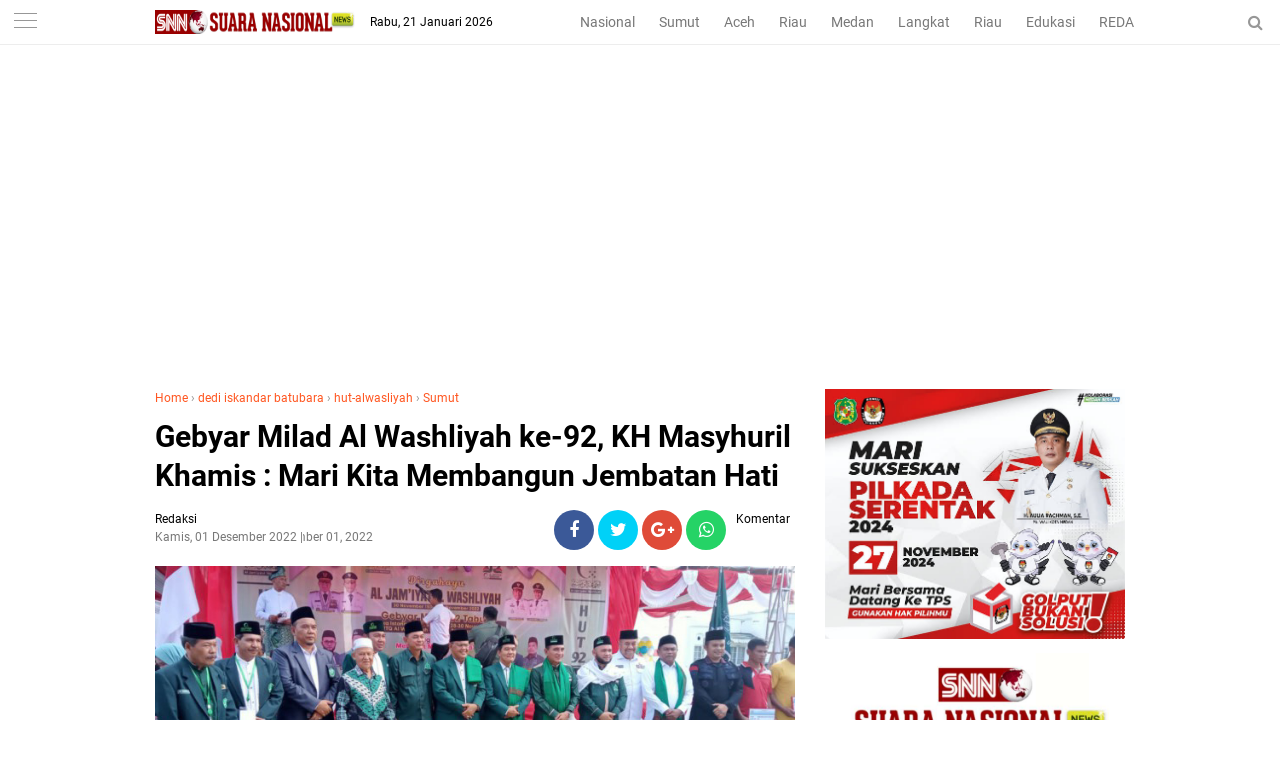

--- FILE ---
content_type: text/html; charset=utf-8
request_url: https://www.google.com/recaptcha/api2/aframe
body_size: 265
content:
<!DOCTYPE HTML><html><head><meta http-equiv="content-type" content="text/html; charset=UTF-8"></head><body><script nonce="s5s-c_RpA5nF7j_jna6AaA">/** Anti-fraud and anti-abuse applications only. See google.com/recaptcha */ try{var clients={'sodar':'https://pagead2.googlesyndication.com/pagead/sodar?'};window.addEventListener("message",function(a){try{if(a.source===window.parent){var b=JSON.parse(a.data);var c=clients[b['id']];if(c){var d=document.createElement('img');d.src=c+b['params']+'&rc='+(localStorage.getItem("rc::a")?sessionStorage.getItem("rc::b"):"");window.document.body.appendChild(d);sessionStorage.setItem("rc::e",parseInt(sessionStorage.getItem("rc::e")||0)+1);localStorage.setItem("rc::h",'1768967729037');}}}catch(b){}});window.parent.postMessage("_grecaptcha_ready", "*");}catch(b){}</script></body></html>

--- FILE ---
content_type: text/javascript; charset=UTF-8
request_url: https://www.suaranasionalnews.com/feeds/posts/default/-/dedi%20iskandar%20batubara?alt=json-in-script&callback=related_results_labels
body_size: 4545
content:
// API callback
related_results_labels({"version":"1.0","encoding":"UTF-8","feed":{"xmlns":"http://www.w3.org/2005/Atom","xmlns$openSearch":"http://a9.com/-/spec/opensearchrss/1.0/","xmlns$blogger":"http://schemas.google.com/blogger/2008","xmlns$georss":"http://www.georss.org/georss","xmlns$gd":"http://schemas.google.com/g/2005","xmlns$thr":"http://purl.org/syndication/thread/1.0","id":{"$t":"tag:blogger.com,1999:blog-2300651060882692718"},"updated":{"$t":"2026-01-20T23:25:48.775+07:00"},"category":[{"term":"Medan"},{"term":"Sumut"},{"term":"Langkat"},{"term":"Nasional"},{"term":"HEADLINE"},{"term":"Edukasi"},{"term":"Aceh"},{"term":"Top Story"},{"term":"Sport"},{"term":"Hukum Dan Kriminal"},{"term":"Bener Meriah"},{"term":"al wasliyah sumut"},{"term":"fkmn"},{"term":"gugatan tso"},{"term":"bupati palas"},{"term":"forum kerukunan masyarakat nusantara"},{"term":"himmah sumut"},{"term":"kredit macet btn"},{"term":"mujianto"},{"term":"pt acr"},{"term":"pt kaya"},{"term":"Meda"},{"term":"ali sutan harahap"},{"term":"aswan jaya"},{"term":"kenaikan bbm"},{"term":"kodrat shah"},{"term":"mpw pp sumut"},{"term":"pmi sumut semprot"},{"term":"pp sumut baksos"},{"term":"pp sumut paket sembako"},{"term":"proyek paluta"},{"term":"pt api"},{"term":"razman arif"},{"term":"satu hati baksos"},{"term":"satu hati eco enzym"},{"term":"satuhati baksos"},{"term":"sidang tso"},{"term":"sun sin"},{"term":"Advetorial"},{"term":"BAMUSI Deli Serdang Gelar Lomba Marhaban"},{"term":"Deklarasi Karib Ganjar Asahan"},{"term":"Jafaruddin Harahap DPW PPP Sumut"},{"term":"Jakarta"},{"term":"Langakat"},{"term":"Lnagkat"},{"term":"Medan\/Advetorial"},{"term":"Medan\/Edukasi"},{"term":"Nasional\/Medan"},{"term":"Pelatihan literasi digital Di Batubara"},{"term":"Rakerwil I PW Al Washliyah Sumut"},{"term":"Sumat"},{"term":"alvin lim"},{"term":"andi jatmiko"},{"term":"anwar sani"},{"term":"arizal sh mh"},{"term":"azhari sinik"},{"term":"baksos satu hati"},{"term":"baznas sumut"},{"term":"brigadir yoshua"},{"term":"bupati ali sutan harahap"},{"term":"bupati sergai audiensi"},{"term":"bupati tso"},{"term":"canakya"},{"term":"dedi iskandar batubara"},{"term":"djarot latih kader"},{"term":"dpp kampak"},{"term":"dprd palas"},{"term":"eco enzym medan"},{"term":"fkmn baksos"},{"term":"geng motor diamankan polrestabes medan"},{"term":"halpian sembiring meilala"},{"term":"herri zulkarnain"},{"term":"himmah riau"},{"term":"huntal sinaga dairi"},{"term":"hut 3 satu hati"},{"term":"hut al wasliyah"},{"term":"hut-alwasliyah"},{"term":"hutan dairi"},{"term":"ihwan ritona dan anak penjual balon"},{"term":"ihwan ritonga sial limbah b3"},{"term":"ikatan pelajar al wasliyah"},{"term":"illegal logging dairi"},{"term":"jalan dairi rusak"},{"term":"jalan karo rusak"},{"term":"jambi"},{"term":"janses simbolon"},{"term":"jasa keamanan online"},{"term":"jendela pantau"},{"term":"kabareskrim bagikan 2000 paket sembako"},{"term":"kapolri"},{"term":"kasus cabul palas"},{"term":"ketua pdip sumut bagi sembako di batu bara"},{"term":"keungggulan Belajar Era Digital"},{"term":"knpi medan area"},{"term":"knpi sumut"},{"term":"kodrat shah satu hati"},{"term":"komunitas satu hati"},{"term":"konflik lahan sei mencirim simalingkar"},{"term":"korban penembakan perampok toko emas"},{"term":"lippsu"},{"term":"lira"},{"term":"lira sumut"},{"term":"mafia impor garam"},{"term":"news"},{"term":"nusantara"},{"term":"ok hendry"},{"term":"pdip bagikan sembako dan seragam sekolah"},{"term":"pdip bagikan sembako di toba"},{"term":"pdip baksos di toba"},{"term":"pdip sumut idul adha"},{"term":"pdip sumut qurban"},{"term":"pdip sumut sembelih lembu"},{"term":"pekanbaru"},{"term":"perambahan hutan dairi"},{"term":"pilkada"},{"term":"pilkada 2020"},{"term":"pkp pdip toba"},{"term":"pn medan"},{"term":"priyanka pragas"},{"term":"proyek palut"},{"term":"pt pasific limbah industri"},{"term":"pt pli baksos"},{"term":"pw himmah"},{"term":"pw ipa sumut"},{"term":"pw isarah sumut"},{"term":"rakerwil ipa sumut"},{"term":"ramson naibaho dairi"},{"term":"rapidin pelatihan kader"},{"term":"rapidin simbolon bagikan sembako"},{"term":"rapidin simbolon di batu bara"},{"term":"razman arif gugat surat penunjukan plt bupati palas"},{"term":"razman arif nasution"},{"term":"rdp simpang gotting samosir"},{"term":"relawan pmp dan petani dairi"},{"term":"relawan pmp ke fraksi pdip sumut"},{"term":"relawan pmp soal kelangkaan pupuk"},{"term":"relawan pmp sumut"},{"term":"riau"},{"term":"rion arios"},{"term":"romy santosh"},{"term":"ruko jalan surabaya 72"},{"term":"sartjipto king"},{"term":"satuhati pp"},{"term":"senam sicita pdip sumut"},{"term":"sengketa lahan amplas"},{"term":"sidang mujianto"},{"term":"tender paluta"},{"term":"toko mas milala"},{"term":"tower pekanbaru"},{"term":"tso gugat gubsu"},{"term":"viral cabul palas"},{"term":"yp sangkara sumbang kambing"}],"title":{"type":"text","$t":"SNN | Suara Nasional News"},"subtitle":{"type":"html","$t":"Berita Nusantara Terkini"},"link":[{"rel":"http://schemas.google.com/g/2005#feed","type":"application/atom+xml","href":"https:\/\/www.suaranasionalnews.com\/feeds\/posts\/default"},{"rel":"self","type":"application/atom+xml","href":"https:\/\/www.blogger.com\/feeds\/2300651060882692718\/posts\/default\/-\/dedi+iskandar+batubara?alt=json-in-script"},{"rel":"alternate","type":"text/html","href":"https:\/\/www.suaranasionalnews.com\/search\/label\/dedi%20iskandar%20batubara"},{"rel":"hub","href":"http://pubsubhubbub.appspot.com/"}],"author":[{"name":{"$t":"Redaksi"},"uri":{"$t":"http:\/\/www.blogger.com\/profile\/04498291585918636373"},"email":{"$t":"noreply@blogger.com"},"gd$image":{"rel":"http://schemas.google.com/g/2005#thumbnail","width":"16","height":"16","src":"https:\/\/img1.blogblog.com\/img\/b16-rounded.gif"}}],"generator":{"version":"7.00","uri":"http://www.blogger.com","$t":"Blogger"},"openSearch$totalResults":{"$t":"1"},"openSearch$startIndex":{"$t":"1"},"openSearch$itemsPerPage":{"$t":"25"},"entry":[{"id":{"$t":"tag:blogger.com,1999:blog-2300651060882692718.post-6391796025938585101"},"published":{"$t":"2022-12-01T12:28:00.001+07:00"},"updated":{"$t":"2022-12-01T12:28:06.562+07:00"},"category":[{"scheme":"http://www.blogger.com/atom/ns#","term":"dedi iskandar batubara"},{"scheme":"http://www.blogger.com/atom/ns#","term":"hut-alwasliyah"},{"scheme":"http://www.blogger.com/atom/ns#","term":"Sumut"}],"title":{"type":"text","$t":"Gebyar Milad Al Washliyah ke-92, KH Masyhuril Khamis : Mari Kita Membangun Jembatan Hati"},"content":{"type":"html","$t":"\u003Cdiv\u003E\u003Cdiv class=\"separator\" style=\"clear: both; text-align: center;\"\u003E\n  \u003Ca href=\"https:\/\/blogger.googleusercontent.com\/img\/b\/R29vZ2xl\/AVvXsEhoMd7jfXQpGHj2okXhteFRRPGS76_DIv47sE-4ggZj4n-LeWZwHgMksz0xB4j1Su6lAxpJdOCdHk8bd0ypJKPbptQNnvvY2NErkmzl96XRzAsuTPuVvBq5YswTFsuAANppTB4Ph7Sdt04-\/s1600\/1669872480289152-0.png\" imageanchor=\"1\" style=\"margin-left: 1em; margin-right: 1em;\"\u003E\n    \u003Cimg border=\"0\"   src=\"https:\/\/blogger.googleusercontent.com\/img\/b\/R29vZ2xl\/AVvXsEhoMd7jfXQpGHj2okXhteFRRPGS76_DIv47sE-4ggZj4n-LeWZwHgMksz0xB4j1Su6lAxpJdOCdHk8bd0ypJKPbptQNnvvY2NErkmzl96XRzAsuTPuVvBq5YswTFsuAANppTB4Ph7Sdt04-\/s1600\/1669872480289152-0.png\" width=\"400\"\u003E\n  \u003C\/a\u003E\n\u003C\/div\u003E\u003Cbr\u003E\u003C\/div\u003E\u003Cdiv\u003E\u003Cbr\u003E\u003C\/div\u003E\u003Cdiv\u003EPERBAUNGAN - Ribuan warga Al Washliyah se- Sumatera Utara menghadiri gebyar HUT ke-92 Al Jam'iyatul Washliyah Sumatera Utara yang digelar di Halaman replika Istana Sultan Serdang di Kecamatan Perbaungan, Serdang Begadai, Sumatera Utara, Rabu (30\/11\/2022).\u003C\/div\u003E\u003Cdiv\u003E\u003Cbr\u003E\u003C\/div\u003E\u003Cdiv\u003E\u003Cbr\u003E\u003C\/div\u003E\u003Cdiv\u003EAcara dihadiri oleh Ketua Umum PB Al Washliyah Dr KH Masyhuril Khamis SH, MH serta pengurus dan Ketua PW Al Washliyah Sumut Dedi Iskandar Batubara. Hadir juga Gubernur Sumut Edy Rahmayadi, Ketua MUI Sumut Maratua Sumanjuntak, Bupati Serdang Bedagai Dharma Wijaya, Dandim 0204\/DS Letkol Czi Yoga Febrianto, SH, MSi, Kapolres Serdang Bedagai, organ bagian Al Washliyah Sumut, Pengurus Daerah Al Washliyah, para guru, siswa Al Washliyah, tokoh agama, tokoh masyarakat dan perwakilan partai politik.\u003C\/div\u003E\u003Cdiv\u003E\u003Cbr\u003E\u003C\/div\u003E\u003Cdiv\u003E\u003Cbr\u003E\u003C\/div\u003E\u003Cdiv\u003EDalam sambutannya, Masyhuril Khamis mengajak seluruh warga Al Washliyah membangun jembatan hati. Menurutnya, banyak orang bisa membangun jembatan fisik, namun tidak semua orang yang bisa membangun jembatan hati.\u003C\/div\u003E\u003Cdiv\u003E\u003Cbr\u003E\u003C\/div\u003E\u003Cdiv\u003E\u003Cbr\u003E\u003C\/div\u003E\u003Cdiv\u003E\"Jembatan hatimu tidak boleh terputus dengan masjid, jembatan hatimu tidak boleh terputus dengan ulama, jembatan hatimu tidak boleh terputus dengan tanggungjawab dakwah dan rasulullah Muhammad SAW. Untuk itu, tugas kita hari ini adalah meningkatkan kepedulian untuk mempertahankan keberlangsungan risalah nabi Muhammad SAW,\" ujarnya.\u003C\/div\u003E\u003Cdiv\u003E\u003Cbr\u003E\u003C\/div\u003E\u003Cdiv\u003E\u003Cbr\u003E\u003C\/div\u003E\u003Cdiv\u003EMasyhuril Khamis juga memaparkan sejarah dan tujuan para pendiri Al Washliyah di antaranya Ismail Banda, Arsyad Thalib Lubis dan Abdurrahman Shihab yaitu untuk menyatukan Indonesia dan ummat Islam, karena politik pecah belah penjajah Belanda.\u003C\/div\u003E\u003Cdiv\u003E\u003Cbr\u003E\u003C\/div\u003E\u003Cdiv\u003E\u003Cbr\u003E\u003C\/div\u003E\u003Cdiv\u003E\u003Cdiv class=\"separator\" style=\"clear: both; text-align: center;\"\u003E\n  \u003Ca href=\"https:\/\/blogger.googleusercontent.com\/img\/b\/R29vZ2xl\/AVvXsEhbIq9XwGuMrYxG4bNBPm3eMjh0DpksEGF_HWvf6doDmZDCcx_irdpjmOxZtU1XccVn2g_a0PPPf9Z3XlVWFr7J9wkX_zNPwX2xvTbslmZUQrBMuv0odKl7WP-uIXIL1qpOXoDO1UGq8GXV\/s1600\/1669872476542874-1.png\" imageanchor=\"1\" style=\"margin-left: 1em; margin-right: 1em;\"\u003E\n    \u003Cimg border=\"0\"   src=\"https:\/\/blogger.googleusercontent.com\/img\/b\/R29vZ2xl\/AVvXsEhbIq9XwGuMrYxG4bNBPm3eMjh0DpksEGF_HWvf6doDmZDCcx_irdpjmOxZtU1XccVn2g_a0PPPf9Z3XlVWFr7J9wkX_zNPwX2xvTbslmZUQrBMuv0odKl7WP-uIXIL1qpOXoDO1UGq8GXV\/s1600\/1669872476542874-1.png\" width=\"400\"\u003E\n  \u003C\/a\u003E\n\u003C\/div\u003E\u003Cbr\u003E\u003C\/div\u003E\u003Cdiv\u003E\u003Cbr\u003E\u003C\/div\u003E\u003Cdiv\u003ESedangkan Al Jam'iyatul Washliyah sebagai nama organisasi merupakan usulan dari Tuan Syaikh Muhammad Yunus yang berarti suatu perkumpulan yang menghubungkan tidak hanya antara manusia dengan Allah dan sesama manusia, tapi juga menghubungkan antara manusia dengan tanggungjawab terhadap kehidupan di sekitarnya.\u003C\/div\u003E\u003Cdiv\u003E\u003Cbr\u003E\u003C\/div\u003E\u003Cdiv\u003E\u003Cbr\u003E\u003C\/div\u003E\u003Cdiv\u003EBerdasarkan perjalanan sejarah, ujar Masyhuril Khamis, Al Washliyah juga menjadi penghubung antara generasi tua dan muda untuk menghubungkan persepsi yang salah menjadi sesuatu yang lurus.\u003C\/div\u003E\u003Cdiv\u003E\u003Cbr\u003E\u003C\/div\u003E\u003Cdiv\u003E\u003Cbr\u003E\u003C\/div\u003E\u003Cdiv\u003E\"Oleh karena itulah thema ulang tahun kita hari ini kita pilih yaitu 'Menjaga Persatuan dan Merawat Moral Bangsa'. Kenapa thema ini yang kita pilih, karena saya ingin seluruh kader Al Washliyah harus bisa membangun jembatan hati,\" ujarnya lagi.\u003C\/div\u003E\u003Cdiv\u003E\u003Cbr\u003E\u003C\/div\u003E\u003Cdiv\u003E\u003Cbr\u003E\u003C\/div\u003E\u003Cdiv\u003EMelalui kesempatan itu, Mashuril Khamis jugaa mengucapkan terima kasih kepada Gubernur Sumut, Edi Rahmayadi yang telah memberikan perhatian begitu besar kepada Al Washliyah. Ia mendoakan, Edi Rahmayadi tetap diberi amanah oleh Allah SWT untuk menjadi pemimpin di Sumut.\u003C\/div\u003E\u003Cdiv\u003E\u003Cbr\u003E\u003C\/div\u003E\u003Cdiv\u003E\u003Cbr\u003E\u003C\/div\u003E\u003Cdiv\u003EPun begitu dengan Bupati Serdang Bedagai, H Dharma Wijaya yang telah memberikan tempat dan banyak membantu hingga acara puncak ulang tahun ke-92 Al Washliyah.\u003C\/div\u003E\u003Cdiv\u003E\u003Cbr\u003E\u003C\/div\u003E\u003Cdiv\u003E\u003Cbr\u003E\u003C\/div\u003E\u003Cdiv\u003ESementara itu, Gubernur Sumut Edy Rahmayadi menginginkan andil besar warga Al Washliyah untuk mengisi kemerdekaan dengan dakwah dan perbuatab amar ma'ruf nahi munkar.\u003C\/div\u003E\u003Cdiv\u003E\u003Cbr\u003E\u003C\/div\u003E\u003Cdiv\u003E\u003Cbr\u003E\u003C\/div\u003E\u003Cdiv\u003ESedangkan Ketua PW Al Washliyah Sumut, Dedi Iskandar Batubara mengucapkan terima kasih kepada Bupati Serdangbedagai, H Dharma Wijaya atas kontribusi yang luar biasa atas terselenggaranya acara puncak HUT ke-92 Al Washliyah Sumut.\u003C\/div\u003E\u003Cdiv\u003E\u003Cbr\u003E\u003C\/div\u003E\u003Cdiv\u003E\u003Cbr\u003E\u003C\/div\u003E\u003Cdiv\u003EMenurut Dedi, pada momentum ulang tahun ini ia ingin memaparkan tiga dekade pembahasan yaiti sejarah masalah lalu, masa kini yang sedang dijalani dan masa depan yang akan disongsong.\u003C\/div\u003E\u003Cdiv\u003E\u003Cbr\u003E\u003C\/div\u003E\u003Cdiv\u003E\u003Cbr\u003E\u003C\/div\u003E\u003Cdiv\u003E\u003Cdiv class=\"separator\" style=\"clear: both; text-align: center;\"\u003E\n  \u003Ca href=\"https:\/\/blogger.googleusercontent.com\/img\/b\/R29vZ2xl\/AVvXsEgw-p-ddbhIHbTa9TASdaXLVjr41j_hrT3mx9Zr-xaFDAz39jgjb0b_oTlHPbQEXZ6Cm6jxGwjNKR2OfOkNuUIX5uDJPg8-eKoA-IeieeOwbK6mhjS9e5K7B1W9M8zSHtdyGZdy0slAg_xe\/s1600\/1669872472546977-2.png\" imageanchor=\"1\" style=\"margin-left: 1em; margin-right: 1em;\"\u003E\n    \u003Cimg border=\"0\"   src=\"https:\/\/blogger.googleusercontent.com\/img\/b\/R29vZ2xl\/AVvXsEgw-p-ddbhIHbTa9TASdaXLVjr41j_hrT3mx9Zr-xaFDAz39jgjb0b_oTlHPbQEXZ6Cm6jxGwjNKR2OfOkNuUIX5uDJPg8-eKoA-IeieeOwbK6mhjS9e5K7B1W9M8zSHtdyGZdy0slAg_xe\/s1600\/1669872472546977-2.png\" width=\"400\"\u003E\n  \u003C\/a\u003E\n\u003C\/div\u003E\u003Cbr\u003E\u003C\/div\u003E\u003Cdiv\u003E\u003Cbr\u003E\u003C\/div\u003E\u003Cdiv\u003EBicara sejarah masa lalu, ujar Dedi, tidak perlu banyak pemaparan. Di Serdangbedagai ini saja, lanjut Dedi, 142 sekolah Al Washliyah sumbangan dari para pewakil dan orang-orang yang dengan sukarela menyumbangkan tanah dan hartanya bagi perjuangan Al Jam'iyatul Washliyah, bangsa dan negara.\u003C\/div\u003E\u003Cdiv\u003E\u003Cbr\u003E\u003C\/div\u003E\u003Cdiv\u003E\"Itu jadi bukti bahwa Al Washliyah ikut berjuang untuk mendirikan bangsa dan negara ini. Darah para syuhada-syuhada Al Washliyah mengalir di tanah negeri ini untuk memerdekakan bangsa,\" ujarnya.\u003C\/div\u003E\u003Cdiv\u003E\u003Cbr\u003E\u003C\/div\u003E\u003Cdiv\u003ESementara itu, Ketua Panitia H Azmi Yuli Sitorus melaporkan dalam rangkaian HUT ke-92 Al Washliyah Sumut, pihak panitia melaksanakan berbagai kegiatan di antaranya MTQ, pentas seni, ziarah kubur para pendiri dan ulama Al Washliyah, khataman Al Qur'an di seluruh sekolah Al Washliyah dan puncaknya Gebyar Milad ke-92 yang dilaksanakan di Serdangbedagai.\u003C\/div\u003E\u003Cdiv\u003E\u003Cbr\u003E\u003C\/div\u003E\u003Cdiv\u003EAcara puncak HUT juga dirangkai dengan penyerahan bantuan dari Pemprov Sumut kepada kelompok nelayan, petani dan pelaku UMKM di Sergai serta pembagian trofi dan pemenang berbagai lomba. (Red)\u003C\/div\u003E"},"link":[{"rel":"edit","type":"application/atom+xml","href":"https:\/\/www.blogger.com\/feeds\/2300651060882692718\/posts\/default\/6391796025938585101"},{"rel":"self","type":"application/atom+xml","href":"https:\/\/www.blogger.com\/feeds\/2300651060882692718\/posts\/default\/6391796025938585101"},{"rel":"alternate","type":"text/html","href":"https:\/\/www.suaranasionalnews.com\/2022\/12\/gebyar-milad-al-washliyah-ke-92-kh.html","title":"Gebyar Milad Al Washliyah ke-92, KH Masyhuril Khamis : Mari Kita Membangun Jembatan Hati"}],"author":[{"name":{"$t":"Redaksi"},"uri":{"$t":"http:\/\/www.blogger.com\/profile\/04498291585918636373"},"email":{"$t":"noreply@blogger.com"},"gd$image":{"rel":"http://schemas.google.com/g/2005#thumbnail","width":"16","height":"16","src":"https:\/\/img1.blogblog.com\/img\/b16-rounded.gif"}}],"media$thumbnail":{"xmlns$media":"http://search.yahoo.com/mrss/","url":"https:\/\/blogger.googleusercontent.com\/img\/b\/R29vZ2xl\/AVvXsEhoMd7jfXQpGHj2okXhteFRRPGS76_DIv47sE-4ggZj4n-LeWZwHgMksz0xB4j1Su6lAxpJdOCdHk8bd0ypJKPbptQNnvvY2NErkmzl96XRzAsuTPuVvBq5YswTFsuAANppTB4Ph7Sdt04-\/s72-c\/1669872480289152-0.png","height":"72","width":"72"}}]}});

--- FILE ---
content_type: text/javascript; charset=UTF-8
request_url: https://www.suaranasionalnews.com/feeds/posts/default/-/hut-alwasliyah?alt=json-in-script&callback=related_results_labels
body_size: 4530
content:
// API callback
related_results_labels({"version":"1.0","encoding":"UTF-8","feed":{"xmlns":"http://www.w3.org/2005/Atom","xmlns$openSearch":"http://a9.com/-/spec/opensearchrss/1.0/","xmlns$blogger":"http://schemas.google.com/blogger/2008","xmlns$georss":"http://www.georss.org/georss","xmlns$gd":"http://schemas.google.com/g/2005","xmlns$thr":"http://purl.org/syndication/thread/1.0","id":{"$t":"tag:blogger.com,1999:blog-2300651060882692718"},"updated":{"$t":"2026-01-20T23:25:48.775+07:00"},"category":[{"term":"Medan"},{"term":"Sumut"},{"term":"Langkat"},{"term":"Nasional"},{"term":"HEADLINE"},{"term":"Edukasi"},{"term":"Aceh"},{"term":"Top Story"},{"term":"Sport"},{"term":"Hukum Dan Kriminal"},{"term":"Bener Meriah"},{"term":"al wasliyah sumut"},{"term":"fkmn"},{"term":"gugatan tso"},{"term":"bupati palas"},{"term":"forum kerukunan masyarakat nusantara"},{"term":"himmah sumut"},{"term":"kredit macet btn"},{"term":"mujianto"},{"term":"pt acr"},{"term":"pt kaya"},{"term":"Meda"},{"term":"ali sutan harahap"},{"term":"aswan jaya"},{"term":"kenaikan bbm"},{"term":"kodrat shah"},{"term":"mpw pp sumut"},{"term":"pmi sumut semprot"},{"term":"pp sumut baksos"},{"term":"pp sumut paket sembako"},{"term":"proyek paluta"},{"term":"pt api"},{"term":"razman arif"},{"term":"satu hati baksos"},{"term":"satu hati eco enzym"},{"term":"satuhati baksos"},{"term":"sidang tso"},{"term":"sun sin"},{"term":"Advetorial"},{"term":"BAMUSI Deli Serdang Gelar Lomba Marhaban"},{"term":"Deklarasi Karib Ganjar Asahan"},{"term":"Jafaruddin Harahap DPW PPP Sumut"},{"term":"Jakarta"},{"term":"Langakat"},{"term":"Lnagkat"},{"term":"Medan\/Advetorial"},{"term":"Medan\/Edukasi"},{"term":"Nasional\/Medan"},{"term":"Pelatihan literasi digital Di Batubara"},{"term":"Rakerwil I PW Al Washliyah Sumut"},{"term":"Sumat"},{"term":"alvin lim"},{"term":"andi jatmiko"},{"term":"anwar sani"},{"term":"arizal sh mh"},{"term":"azhari sinik"},{"term":"baksos satu hati"},{"term":"baznas sumut"},{"term":"brigadir yoshua"},{"term":"bupati ali sutan harahap"},{"term":"bupati sergai audiensi"},{"term":"bupati tso"},{"term":"canakya"},{"term":"dedi iskandar batubara"},{"term":"djarot latih kader"},{"term":"dpp kampak"},{"term":"dprd palas"},{"term":"eco enzym medan"},{"term":"fkmn baksos"},{"term":"geng motor diamankan polrestabes medan"},{"term":"halpian sembiring meilala"},{"term":"herri zulkarnain"},{"term":"himmah riau"},{"term":"huntal sinaga dairi"},{"term":"hut 3 satu hati"},{"term":"hut al wasliyah"},{"term":"hut-alwasliyah"},{"term":"hutan dairi"},{"term":"ihwan ritona dan anak penjual balon"},{"term":"ihwan ritonga sial limbah b3"},{"term":"ikatan pelajar al wasliyah"},{"term":"illegal logging dairi"},{"term":"jalan dairi rusak"},{"term":"jalan karo rusak"},{"term":"jambi"},{"term":"janses simbolon"},{"term":"jasa keamanan online"},{"term":"jendela pantau"},{"term":"kabareskrim bagikan 2000 paket sembako"},{"term":"kapolri"},{"term":"kasus cabul palas"},{"term":"ketua pdip sumut bagi sembako di batu bara"},{"term":"keungggulan Belajar Era Digital"},{"term":"knpi medan area"},{"term":"knpi sumut"},{"term":"kodrat shah satu hati"},{"term":"komunitas satu hati"},{"term":"konflik lahan sei mencirim simalingkar"},{"term":"korban penembakan perampok toko emas"},{"term":"lippsu"},{"term":"lira"},{"term":"lira sumut"},{"term":"mafia impor garam"},{"term":"news"},{"term":"nusantara"},{"term":"ok hendry"},{"term":"pdip bagikan sembako dan seragam sekolah"},{"term":"pdip bagikan sembako di toba"},{"term":"pdip baksos di toba"},{"term":"pdip sumut idul adha"},{"term":"pdip sumut qurban"},{"term":"pdip sumut sembelih lembu"},{"term":"pekanbaru"},{"term":"perambahan hutan dairi"},{"term":"pilkada"},{"term":"pilkada 2020"},{"term":"pkp pdip toba"},{"term":"pn medan"},{"term":"priyanka pragas"},{"term":"proyek palut"},{"term":"pt pasific limbah industri"},{"term":"pt pli baksos"},{"term":"pw himmah"},{"term":"pw ipa sumut"},{"term":"pw isarah sumut"},{"term":"rakerwil ipa sumut"},{"term":"ramson naibaho dairi"},{"term":"rapidin pelatihan kader"},{"term":"rapidin simbolon bagikan sembako"},{"term":"rapidin simbolon di batu bara"},{"term":"razman arif gugat surat penunjukan plt bupati palas"},{"term":"razman arif nasution"},{"term":"rdp simpang gotting samosir"},{"term":"relawan pmp dan petani dairi"},{"term":"relawan pmp ke fraksi pdip sumut"},{"term":"relawan pmp soal kelangkaan pupuk"},{"term":"relawan pmp sumut"},{"term":"riau"},{"term":"rion arios"},{"term":"romy santosh"},{"term":"ruko jalan surabaya 72"},{"term":"sartjipto king"},{"term":"satuhati pp"},{"term":"senam sicita pdip sumut"},{"term":"sengketa lahan amplas"},{"term":"sidang mujianto"},{"term":"tender paluta"},{"term":"toko mas milala"},{"term":"tower pekanbaru"},{"term":"tso gugat gubsu"},{"term":"viral cabul palas"},{"term":"yp sangkara sumbang kambing"}],"title":{"type":"text","$t":"SNN | Suara Nasional News"},"subtitle":{"type":"html","$t":"Berita Nusantara Terkini"},"link":[{"rel":"http://schemas.google.com/g/2005#feed","type":"application/atom+xml","href":"https:\/\/www.suaranasionalnews.com\/feeds\/posts\/default"},{"rel":"self","type":"application/atom+xml","href":"https:\/\/www.blogger.com\/feeds\/2300651060882692718\/posts\/default\/-\/hut-alwasliyah?alt=json-in-script"},{"rel":"alternate","type":"text/html","href":"https:\/\/www.suaranasionalnews.com\/search\/label\/hut-alwasliyah"},{"rel":"hub","href":"http://pubsubhubbub.appspot.com/"}],"author":[{"name":{"$t":"Redaksi"},"uri":{"$t":"http:\/\/www.blogger.com\/profile\/04498291585918636373"},"email":{"$t":"noreply@blogger.com"},"gd$image":{"rel":"http://schemas.google.com/g/2005#thumbnail","width":"16","height":"16","src":"https:\/\/img1.blogblog.com\/img\/b16-rounded.gif"}}],"generator":{"version":"7.00","uri":"http://www.blogger.com","$t":"Blogger"},"openSearch$totalResults":{"$t":"1"},"openSearch$startIndex":{"$t":"1"},"openSearch$itemsPerPage":{"$t":"25"},"entry":[{"id":{"$t":"tag:blogger.com,1999:blog-2300651060882692718.post-6391796025938585101"},"published":{"$t":"2022-12-01T12:28:00.001+07:00"},"updated":{"$t":"2022-12-01T12:28:06.562+07:00"},"category":[{"scheme":"http://www.blogger.com/atom/ns#","term":"dedi iskandar batubara"},{"scheme":"http://www.blogger.com/atom/ns#","term":"hut-alwasliyah"},{"scheme":"http://www.blogger.com/atom/ns#","term":"Sumut"}],"title":{"type":"text","$t":"Gebyar Milad Al Washliyah ke-92, KH Masyhuril Khamis : Mari Kita Membangun Jembatan Hati"},"content":{"type":"html","$t":"\u003Cdiv\u003E\u003Cdiv class=\"separator\" style=\"clear: both; text-align: center;\"\u003E\n  \u003Ca href=\"https:\/\/blogger.googleusercontent.com\/img\/b\/R29vZ2xl\/AVvXsEhoMd7jfXQpGHj2okXhteFRRPGS76_DIv47sE-4ggZj4n-LeWZwHgMksz0xB4j1Su6lAxpJdOCdHk8bd0ypJKPbptQNnvvY2NErkmzl96XRzAsuTPuVvBq5YswTFsuAANppTB4Ph7Sdt04-\/s1600\/1669872480289152-0.png\" imageanchor=\"1\" style=\"margin-left: 1em; margin-right: 1em;\"\u003E\n    \u003Cimg border=\"0\"   src=\"https:\/\/blogger.googleusercontent.com\/img\/b\/R29vZ2xl\/AVvXsEhoMd7jfXQpGHj2okXhteFRRPGS76_DIv47sE-4ggZj4n-LeWZwHgMksz0xB4j1Su6lAxpJdOCdHk8bd0ypJKPbptQNnvvY2NErkmzl96XRzAsuTPuVvBq5YswTFsuAANppTB4Ph7Sdt04-\/s1600\/1669872480289152-0.png\" width=\"400\"\u003E\n  \u003C\/a\u003E\n\u003C\/div\u003E\u003Cbr\u003E\u003C\/div\u003E\u003Cdiv\u003E\u003Cbr\u003E\u003C\/div\u003E\u003Cdiv\u003EPERBAUNGAN - Ribuan warga Al Washliyah se- Sumatera Utara menghadiri gebyar HUT ke-92 Al Jam'iyatul Washliyah Sumatera Utara yang digelar di Halaman replika Istana Sultan Serdang di Kecamatan Perbaungan, Serdang Begadai, Sumatera Utara, Rabu (30\/11\/2022).\u003C\/div\u003E\u003Cdiv\u003E\u003Cbr\u003E\u003C\/div\u003E\u003Cdiv\u003E\u003Cbr\u003E\u003C\/div\u003E\u003Cdiv\u003EAcara dihadiri oleh Ketua Umum PB Al Washliyah Dr KH Masyhuril Khamis SH, MH serta pengurus dan Ketua PW Al Washliyah Sumut Dedi Iskandar Batubara. Hadir juga Gubernur Sumut Edy Rahmayadi, Ketua MUI Sumut Maratua Sumanjuntak, Bupati Serdang Bedagai Dharma Wijaya, Dandim 0204\/DS Letkol Czi Yoga Febrianto, SH, MSi, Kapolres Serdang Bedagai, organ bagian Al Washliyah Sumut, Pengurus Daerah Al Washliyah, para guru, siswa Al Washliyah, tokoh agama, tokoh masyarakat dan perwakilan partai politik.\u003C\/div\u003E\u003Cdiv\u003E\u003Cbr\u003E\u003C\/div\u003E\u003Cdiv\u003E\u003Cbr\u003E\u003C\/div\u003E\u003Cdiv\u003EDalam sambutannya, Masyhuril Khamis mengajak seluruh warga Al Washliyah membangun jembatan hati. Menurutnya, banyak orang bisa membangun jembatan fisik, namun tidak semua orang yang bisa membangun jembatan hati.\u003C\/div\u003E\u003Cdiv\u003E\u003Cbr\u003E\u003C\/div\u003E\u003Cdiv\u003E\u003Cbr\u003E\u003C\/div\u003E\u003Cdiv\u003E\"Jembatan hatimu tidak boleh terputus dengan masjid, jembatan hatimu tidak boleh terputus dengan ulama, jembatan hatimu tidak boleh terputus dengan tanggungjawab dakwah dan rasulullah Muhammad SAW. Untuk itu, tugas kita hari ini adalah meningkatkan kepedulian untuk mempertahankan keberlangsungan risalah nabi Muhammad SAW,\" ujarnya.\u003C\/div\u003E\u003Cdiv\u003E\u003Cbr\u003E\u003C\/div\u003E\u003Cdiv\u003E\u003Cbr\u003E\u003C\/div\u003E\u003Cdiv\u003EMasyhuril Khamis juga memaparkan sejarah dan tujuan para pendiri Al Washliyah di antaranya Ismail Banda, Arsyad Thalib Lubis dan Abdurrahman Shihab yaitu untuk menyatukan Indonesia dan ummat Islam, karena politik pecah belah penjajah Belanda.\u003C\/div\u003E\u003Cdiv\u003E\u003Cbr\u003E\u003C\/div\u003E\u003Cdiv\u003E\u003Cbr\u003E\u003C\/div\u003E\u003Cdiv\u003E\u003Cdiv class=\"separator\" style=\"clear: both; text-align: center;\"\u003E\n  \u003Ca href=\"https:\/\/blogger.googleusercontent.com\/img\/b\/R29vZ2xl\/AVvXsEhbIq9XwGuMrYxG4bNBPm3eMjh0DpksEGF_HWvf6doDmZDCcx_irdpjmOxZtU1XccVn2g_a0PPPf9Z3XlVWFr7J9wkX_zNPwX2xvTbslmZUQrBMuv0odKl7WP-uIXIL1qpOXoDO1UGq8GXV\/s1600\/1669872476542874-1.png\" imageanchor=\"1\" style=\"margin-left: 1em; margin-right: 1em;\"\u003E\n    \u003Cimg border=\"0\"   src=\"https:\/\/blogger.googleusercontent.com\/img\/b\/R29vZ2xl\/AVvXsEhbIq9XwGuMrYxG4bNBPm3eMjh0DpksEGF_HWvf6doDmZDCcx_irdpjmOxZtU1XccVn2g_a0PPPf9Z3XlVWFr7J9wkX_zNPwX2xvTbslmZUQrBMuv0odKl7WP-uIXIL1qpOXoDO1UGq8GXV\/s1600\/1669872476542874-1.png\" width=\"400\"\u003E\n  \u003C\/a\u003E\n\u003C\/div\u003E\u003Cbr\u003E\u003C\/div\u003E\u003Cdiv\u003E\u003Cbr\u003E\u003C\/div\u003E\u003Cdiv\u003ESedangkan Al Jam'iyatul Washliyah sebagai nama organisasi merupakan usulan dari Tuan Syaikh Muhammad Yunus yang berarti suatu perkumpulan yang menghubungkan tidak hanya antara manusia dengan Allah dan sesama manusia, tapi juga menghubungkan antara manusia dengan tanggungjawab terhadap kehidupan di sekitarnya.\u003C\/div\u003E\u003Cdiv\u003E\u003Cbr\u003E\u003C\/div\u003E\u003Cdiv\u003E\u003Cbr\u003E\u003C\/div\u003E\u003Cdiv\u003EBerdasarkan perjalanan sejarah, ujar Masyhuril Khamis, Al Washliyah juga menjadi penghubung antara generasi tua dan muda untuk menghubungkan persepsi yang salah menjadi sesuatu yang lurus.\u003C\/div\u003E\u003Cdiv\u003E\u003Cbr\u003E\u003C\/div\u003E\u003Cdiv\u003E\u003Cbr\u003E\u003C\/div\u003E\u003Cdiv\u003E\"Oleh karena itulah thema ulang tahun kita hari ini kita pilih yaitu 'Menjaga Persatuan dan Merawat Moral Bangsa'. Kenapa thema ini yang kita pilih, karena saya ingin seluruh kader Al Washliyah harus bisa membangun jembatan hati,\" ujarnya lagi.\u003C\/div\u003E\u003Cdiv\u003E\u003Cbr\u003E\u003C\/div\u003E\u003Cdiv\u003E\u003Cbr\u003E\u003C\/div\u003E\u003Cdiv\u003EMelalui kesempatan itu, Mashuril Khamis jugaa mengucapkan terima kasih kepada Gubernur Sumut, Edi Rahmayadi yang telah memberikan perhatian begitu besar kepada Al Washliyah. Ia mendoakan, Edi Rahmayadi tetap diberi amanah oleh Allah SWT untuk menjadi pemimpin di Sumut.\u003C\/div\u003E\u003Cdiv\u003E\u003Cbr\u003E\u003C\/div\u003E\u003Cdiv\u003E\u003Cbr\u003E\u003C\/div\u003E\u003Cdiv\u003EPun begitu dengan Bupati Serdang Bedagai, H Dharma Wijaya yang telah memberikan tempat dan banyak membantu hingga acara puncak ulang tahun ke-92 Al Washliyah.\u003C\/div\u003E\u003Cdiv\u003E\u003Cbr\u003E\u003C\/div\u003E\u003Cdiv\u003E\u003Cbr\u003E\u003C\/div\u003E\u003Cdiv\u003ESementara itu, Gubernur Sumut Edy Rahmayadi menginginkan andil besar warga Al Washliyah untuk mengisi kemerdekaan dengan dakwah dan perbuatab amar ma'ruf nahi munkar.\u003C\/div\u003E\u003Cdiv\u003E\u003Cbr\u003E\u003C\/div\u003E\u003Cdiv\u003E\u003Cbr\u003E\u003C\/div\u003E\u003Cdiv\u003ESedangkan Ketua PW Al Washliyah Sumut, Dedi Iskandar Batubara mengucapkan terima kasih kepada Bupati Serdangbedagai, H Dharma Wijaya atas kontribusi yang luar biasa atas terselenggaranya acara puncak HUT ke-92 Al Washliyah Sumut.\u003C\/div\u003E\u003Cdiv\u003E\u003Cbr\u003E\u003C\/div\u003E\u003Cdiv\u003E\u003Cbr\u003E\u003C\/div\u003E\u003Cdiv\u003EMenurut Dedi, pada momentum ulang tahun ini ia ingin memaparkan tiga dekade pembahasan yaiti sejarah masalah lalu, masa kini yang sedang dijalani dan masa depan yang akan disongsong.\u003C\/div\u003E\u003Cdiv\u003E\u003Cbr\u003E\u003C\/div\u003E\u003Cdiv\u003E\u003Cbr\u003E\u003C\/div\u003E\u003Cdiv\u003E\u003Cdiv class=\"separator\" style=\"clear: both; text-align: center;\"\u003E\n  \u003Ca href=\"https:\/\/blogger.googleusercontent.com\/img\/b\/R29vZ2xl\/AVvXsEgw-p-ddbhIHbTa9TASdaXLVjr41j_hrT3mx9Zr-xaFDAz39jgjb0b_oTlHPbQEXZ6Cm6jxGwjNKR2OfOkNuUIX5uDJPg8-eKoA-IeieeOwbK6mhjS9e5K7B1W9M8zSHtdyGZdy0slAg_xe\/s1600\/1669872472546977-2.png\" imageanchor=\"1\" style=\"margin-left: 1em; margin-right: 1em;\"\u003E\n    \u003Cimg border=\"0\"   src=\"https:\/\/blogger.googleusercontent.com\/img\/b\/R29vZ2xl\/AVvXsEgw-p-ddbhIHbTa9TASdaXLVjr41j_hrT3mx9Zr-xaFDAz39jgjb0b_oTlHPbQEXZ6Cm6jxGwjNKR2OfOkNuUIX5uDJPg8-eKoA-IeieeOwbK6mhjS9e5K7B1W9M8zSHtdyGZdy0slAg_xe\/s1600\/1669872472546977-2.png\" width=\"400\"\u003E\n  \u003C\/a\u003E\n\u003C\/div\u003E\u003Cbr\u003E\u003C\/div\u003E\u003Cdiv\u003E\u003Cbr\u003E\u003C\/div\u003E\u003Cdiv\u003EBicara sejarah masa lalu, ujar Dedi, tidak perlu banyak pemaparan. Di Serdangbedagai ini saja, lanjut Dedi, 142 sekolah Al Washliyah sumbangan dari para pewakil dan orang-orang yang dengan sukarela menyumbangkan tanah dan hartanya bagi perjuangan Al Jam'iyatul Washliyah, bangsa dan negara.\u003C\/div\u003E\u003Cdiv\u003E\u003Cbr\u003E\u003C\/div\u003E\u003Cdiv\u003E\"Itu jadi bukti bahwa Al Washliyah ikut berjuang untuk mendirikan bangsa dan negara ini. Darah para syuhada-syuhada Al Washliyah mengalir di tanah negeri ini untuk memerdekakan bangsa,\" ujarnya.\u003C\/div\u003E\u003Cdiv\u003E\u003Cbr\u003E\u003C\/div\u003E\u003Cdiv\u003ESementara itu, Ketua Panitia H Azmi Yuli Sitorus melaporkan dalam rangkaian HUT ke-92 Al Washliyah Sumut, pihak panitia melaksanakan berbagai kegiatan di antaranya MTQ, pentas seni, ziarah kubur para pendiri dan ulama Al Washliyah, khataman Al Qur'an di seluruh sekolah Al Washliyah dan puncaknya Gebyar Milad ke-92 yang dilaksanakan di Serdangbedagai.\u003C\/div\u003E\u003Cdiv\u003E\u003Cbr\u003E\u003C\/div\u003E\u003Cdiv\u003EAcara puncak HUT juga dirangkai dengan penyerahan bantuan dari Pemprov Sumut kepada kelompok nelayan, petani dan pelaku UMKM di Sergai serta pembagian trofi dan pemenang berbagai lomba. (Red)\u003C\/div\u003E"},"link":[{"rel":"edit","type":"application/atom+xml","href":"https:\/\/www.blogger.com\/feeds\/2300651060882692718\/posts\/default\/6391796025938585101"},{"rel":"self","type":"application/atom+xml","href":"https:\/\/www.blogger.com\/feeds\/2300651060882692718\/posts\/default\/6391796025938585101"},{"rel":"alternate","type":"text/html","href":"https:\/\/www.suaranasionalnews.com\/2022\/12\/gebyar-milad-al-washliyah-ke-92-kh.html","title":"Gebyar Milad Al Washliyah ke-92, KH Masyhuril Khamis : Mari Kita Membangun Jembatan Hati"}],"author":[{"name":{"$t":"Redaksi"},"uri":{"$t":"http:\/\/www.blogger.com\/profile\/04498291585918636373"},"email":{"$t":"noreply@blogger.com"},"gd$image":{"rel":"http://schemas.google.com/g/2005#thumbnail","width":"16","height":"16","src":"https:\/\/img1.blogblog.com\/img\/b16-rounded.gif"}}],"media$thumbnail":{"xmlns$media":"http://search.yahoo.com/mrss/","url":"https:\/\/blogger.googleusercontent.com\/img\/b\/R29vZ2xl\/AVvXsEhoMd7jfXQpGHj2okXhteFRRPGS76_DIv47sE-4ggZj4n-LeWZwHgMksz0xB4j1Su6lAxpJdOCdHk8bd0ypJKPbptQNnvvY2NErkmzl96XRzAsuTPuVvBq5YswTFsuAANppTB4Ph7Sdt04-\/s72-c\/1669872480289152-0.png","height":"72","width":"72"}}]}});

--- FILE ---
content_type: text/javascript; charset=UTF-8
request_url: https://www.suaranasionalnews.com/feeds/posts/default/-/dedi%20iskandar%20batubara?alt=json-in-script&callback=related_results_labels&max-results=3
body_size: 4555
content:
// API callback
related_results_labels({"version":"1.0","encoding":"UTF-8","feed":{"xmlns":"http://www.w3.org/2005/Atom","xmlns$openSearch":"http://a9.com/-/spec/opensearchrss/1.0/","xmlns$blogger":"http://schemas.google.com/blogger/2008","xmlns$georss":"http://www.georss.org/georss","xmlns$gd":"http://schemas.google.com/g/2005","xmlns$thr":"http://purl.org/syndication/thread/1.0","id":{"$t":"tag:blogger.com,1999:blog-2300651060882692718"},"updated":{"$t":"2026-01-20T23:25:48.775+07:00"},"category":[{"term":"Medan"},{"term":"Sumut"},{"term":"Langkat"},{"term":"Nasional"},{"term":"HEADLINE"},{"term":"Edukasi"},{"term":"Aceh"},{"term":"Top Story"},{"term":"Sport"},{"term":"Hukum Dan Kriminal"},{"term":"Bener Meriah"},{"term":"al wasliyah sumut"},{"term":"fkmn"},{"term":"gugatan tso"},{"term":"bupati palas"},{"term":"forum kerukunan masyarakat nusantara"},{"term":"himmah sumut"},{"term":"kredit macet btn"},{"term":"mujianto"},{"term":"pt acr"},{"term":"pt kaya"},{"term":"Meda"},{"term":"ali sutan harahap"},{"term":"aswan jaya"},{"term":"kenaikan bbm"},{"term":"kodrat shah"},{"term":"mpw pp sumut"},{"term":"pmi sumut semprot"},{"term":"pp sumut baksos"},{"term":"pp sumut paket sembako"},{"term":"proyek paluta"},{"term":"pt api"},{"term":"razman arif"},{"term":"satu hati baksos"},{"term":"satu hati eco enzym"},{"term":"satuhati baksos"},{"term":"sidang tso"},{"term":"sun sin"},{"term":"Advetorial"},{"term":"BAMUSI Deli Serdang Gelar Lomba Marhaban"},{"term":"Deklarasi Karib Ganjar Asahan"},{"term":"Jafaruddin Harahap DPW PPP Sumut"},{"term":"Jakarta"},{"term":"Langakat"},{"term":"Lnagkat"},{"term":"Medan\/Advetorial"},{"term":"Medan\/Edukasi"},{"term":"Nasional\/Medan"},{"term":"Pelatihan literasi digital Di Batubara"},{"term":"Rakerwil I PW Al Washliyah Sumut"},{"term":"Sumat"},{"term":"alvin lim"},{"term":"andi jatmiko"},{"term":"anwar sani"},{"term":"arizal sh mh"},{"term":"azhari sinik"},{"term":"baksos satu hati"},{"term":"baznas sumut"},{"term":"brigadir yoshua"},{"term":"bupati ali sutan harahap"},{"term":"bupati sergai audiensi"},{"term":"bupati tso"},{"term":"canakya"},{"term":"dedi iskandar batubara"},{"term":"djarot latih kader"},{"term":"dpp kampak"},{"term":"dprd palas"},{"term":"eco enzym medan"},{"term":"fkmn baksos"},{"term":"geng motor diamankan polrestabes medan"},{"term":"halpian sembiring meilala"},{"term":"herri zulkarnain"},{"term":"himmah riau"},{"term":"huntal sinaga dairi"},{"term":"hut 3 satu hati"},{"term":"hut al wasliyah"},{"term":"hut-alwasliyah"},{"term":"hutan dairi"},{"term":"ihwan ritona dan anak penjual balon"},{"term":"ihwan ritonga sial limbah b3"},{"term":"ikatan pelajar al wasliyah"},{"term":"illegal logging dairi"},{"term":"jalan dairi rusak"},{"term":"jalan karo rusak"},{"term":"jambi"},{"term":"janses simbolon"},{"term":"jasa keamanan online"},{"term":"jendela pantau"},{"term":"kabareskrim bagikan 2000 paket sembako"},{"term":"kapolri"},{"term":"kasus cabul palas"},{"term":"ketua pdip sumut bagi sembako di batu bara"},{"term":"keungggulan Belajar Era Digital"},{"term":"knpi medan area"},{"term":"knpi sumut"},{"term":"kodrat shah satu hati"},{"term":"komunitas satu hati"},{"term":"konflik lahan sei mencirim simalingkar"},{"term":"korban penembakan perampok toko emas"},{"term":"lippsu"},{"term":"lira"},{"term":"lira sumut"},{"term":"mafia impor garam"},{"term":"news"},{"term":"nusantara"},{"term":"ok hendry"},{"term":"pdip bagikan sembako dan seragam sekolah"},{"term":"pdip bagikan sembako di toba"},{"term":"pdip baksos di toba"},{"term":"pdip sumut idul adha"},{"term":"pdip sumut qurban"},{"term":"pdip sumut sembelih lembu"},{"term":"pekanbaru"},{"term":"perambahan hutan dairi"},{"term":"pilkada"},{"term":"pilkada 2020"},{"term":"pkp pdip toba"},{"term":"pn medan"},{"term":"priyanka pragas"},{"term":"proyek palut"},{"term":"pt pasific limbah industri"},{"term":"pt pli baksos"},{"term":"pw himmah"},{"term":"pw ipa sumut"},{"term":"pw isarah sumut"},{"term":"rakerwil ipa sumut"},{"term":"ramson naibaho dairi"},{"term":"rapidin pelatihan kader"},{"term":"rapidin simbolon bagikan sembako"},{"term":"rapidin simbolon di batu bara"},{"term":"razman arif gugat surat penunjukan plt bupati palas"},{"term":"razman arif nasution"},{"term":"rdp simpang gotting samosir"},{"term":"relawan pmp dan petani dairi"},{"term":"relawan pmp ke fraksi pdip sumut"},{"term":"relawan pmp soal kelangkaan pupuk"},{"term":"relawan pmp sumut"},{"term":"riau"},{"term":"rion arios"},{"term":"romy santosh"},{"term":"ruko jalan surabaya 72"},{"term":"sartjipto king"},{"term":"satuhati pp"},{"term":"senam sicita pdip sumut"},{"term":"sengketa lahan amplas"},{"term":"sidang mujianto"},{"term":"tender paluta"},{"term":"toko mas milala"},{"term":"tower pekanbaru"},{"term":"tso gugat gubsu"},{"term":"viral cabul palas"},{"term":"yp sangkara sumbang kambing"}],"title":{"type":"text","$t":"SNN | Suara Nasional News"},"subtitle":{"type":"html","$t":"Berita Nusantara Terkini"},"link":[{"rel":"http://schemas.google.com/g/2005#feed","type":"application/atom+xml","href":"https:\/\/www.suaranasionalnews.com\/feeds\/posts\/default"},{"rel":"self","type":"application/atom+xml","href":"https:\/\/www.blogger.com\/feeds\/2300651060882692718\/posts\/default\/-\/dedi+iskandar+batubara?alt=json-in-script\u0026max-results=3"},{"rel":"alternate","type":"text/html","href":"https:\/\/www.suaranasionalnews.com\/search\/label\/dedi%20iskandar%20batubara"},{"rel":"hub","href":"http://pubsubhubbub.appspot.com/"}],"author":[{"name":{"$t":"Redaksi"},"uri":{"$t":"http:\/\/www.blogger.com\/profile\/04498291585918636373"},"email":{"$t":"noreply@blogger.com"},"gd$image":{"rel":"http://schemas.google.com/g/2005#thumbnail","width":"16","height":"16","src":"https:\/\/img1.blogblog.com\/img\/b16-rounded.gif"}}],"generator":{"version":"7.00","uri":"http://www.blogger.com","$t":"Blogger"},"openSearch$totalResults":{"$t":"1"},"openSearch$startIndex":{"$t":"1"},"openSearch$itemsPerPage":{"$t":"3"},"entry":[{"id":{"$t":"tag:blogger.com,1999:blog-2300651060882692718.post-6391796025938585101"},"published":{"$t":"2022-12-01T12:28:00.001+07:00"},"updated":{"$t":"2022-12-01T12:28:06.562+07:00"},"category":[{"scheme":"http://www.blogger.com/atom/ns#","term":"dedi iskandar batubara"},{"scheme":"http://www.blogger.com/atom/ns#","term":"hut-alwasliyah"},{"scheme":"http://www.blogger.com/atom/ns#","term":"Sumut"}],"title":{"type":"text","$t":"Gebyar Milad Al Washliyah ke-92, KH Masyhuril Khamis : Mari Kita Membangun Jembatan Hati"},"content":{"type":"html","$t":"\u003Cdiv\u003E\u003Cdiv class=\"separator\" style=\"clear: both; text-align: center;\"\u003E\n  \u003Ca href=\"https:\/\/blogger.googleusercontent.com\/img\/b\/R29vZ2xl\/AVvXsEhoMd7jfXQpGHj2okXhteFRRPGS76_DIv47sE-4ggZj4n-LeWZwHgMksz0xB4j1Su6lAxpJdOCdHk8bd0ypJKPbptQNnvvY2NErkmzl96XRzAsuTPuVvBq5YswTFsuAANppTB4Ph7Sdt04-\/s1600\/1669872480289152-0.png\" imageanchor=\"1\" style=\"margin-left: 1em; margin-right: 1em;\"\u003E\n    \u003Cimg border=\"0\"   src=\"https:\/\/blogger.googleusercontent.com\/img\/b\/R29vZ2xl\/AVvXsEhoMd7jfXQpGHj2okXhteFRRPGS76_DIv47sE-4ggZj4n-LeWZwHgMksz0xB4j1Su6lAxpJdOCdHk8bd0ypJKPbptQNnvvY2NErkmzl96XRzAsuTPuVvBq5YswTFsuAANppTB4Ph7Sdt04-\/s1600\/1669872480289152-0.png\" width=\"400\"\u003E\n  \u003C\/a\u003E\n\u003C\/div\u003E\u003Cbr\u003E\u003C\/div\u003E\u003Cdiv\u003E\u003Cbr\u003E\u003C\/div\u003E\u003Cdiv\u003EPERBAUNGAN - Ribuan warga Al Washliyah se- Sumatera Utara menghadiri gebyar HUT ke-92 Al Jam'iyatul Washliyah Sumatera Utara yang digelar di Halaman replika Istana Sultan Serdang di Kecamatan Perbaungan, Serdang Begadai, Sumatera Utara, Rabu (30\/11\/2022).\u003C\/div\u003E\u003Cdiv\u003E\u003Cbr\u003E\u003C\/div\u003E\u003Cdiv\u003E\u003Cbr\u003E\u003C\/div\u003E\u003Cdiv\u003EAcara dihadiri oleh Ketua Umum PB Al Washliyah Dr KH Masyhuril Khamis SH, MH serta pengurus dan Ketua PW Al Washliyah Sumut Dedi Iskandar Batubara. Hadir juga Gubernur Sumut Edy Rahmayadi, Ketua MUI Sumut Maratua Sumanjuntak, Bupati Serdang Bedagai Dharma Wijaya, Dandim 0204\/DS Letkol Czi Yoga Febrianto, SH, MSi, Kapolres Serdang Bedagai, organ bagian Al Washliyah Sumut, Pengurus Daerah Al Washliyah, para guru, siswa Al Washliyah, tokoh agama, tokoh masyarakat dan perwakilan partai politik.\u003C\/div\u003E\u003Cdiv\u003E\u003Cbr\u003E\u003C\/div\u003E\u003Cdiv\u003E\u003Cbr\u003E\u003C\/div\u003E\u003Cdiv\u003EDalam sambutannya, Masyhuril Khamis mengajak seluruh warga Al Washliyah membangun jembatan hati. Menurutnya, banyak orang bisa membangun jembatan fisik, namun tidak semua orang yang bisa membangun jembatan hati.\u003C\/div\u003E\u003Cdiv\u003E\u003Cbr\u003E\u003C\/div\u003E\u003Cdiv\u003E\u003Cbr\u003E\u003C\/div\u003E\u003Cdiv\u003E\"Jembatan hatimu tidak boleh terputus dengan masjid, jembatan hatimu tidak boleh terputus dengan ulama, jembatan hatimu tidak boleh terputus dengan tanggungjawab dakwah dan rasulullah Muhammad SAW. Untuk itu, tugas kita hari ini adalah meningkatkan kepedulian untuk mempertahankan keberlangsungan risalah nabi Muhammad SAW,\" ujarnya.\u003C\/div\u003E\u003Cdiv\u003E\u003Cbr\u003E\u003C\/div\u003E\u003Cdiv\u003E\u003Cbr\u003E\u003C\/div\u003E\u003Cdiv\u003EMasyhuril Khamis juga memaparkan sejarah dan tujuan para pendiri Al Washliyah di antaranya Ismail Banda, Arsyad Thalib Lubis dan Abdurrahman Shihab yaitu untuk menyatukan Indonesia dan ummat Islam, karena politik pecah belah penjajah Belanda.\u003C\/div\u003E\u003Cdiv\u003E\u003Cbr\u003E\u003C\/div\u003E\u003Cdiv\u003E\u003Cbr\u003E\u003C\/div\u003E\u003Cdiv\u003E\u003Cdiv class=\"separator\" style=\"clear: both; text-align: center;\"\u003E\n  \u003Ca href=\"https:\/\/blogger.googleusercontent.com\/img\/b\/R29vZ2xl\/AVvXsEhbIq9XwGuMrYxG4bNBPm3eMjh0DpksEGF_HWvf6doDmZDCcx_irdpjmOxZtU1XccVn2g_a0PPPf9Z3XlVWFr7J9wkX_zNPwX2xvTbslmZUQrBMuv0odKl7WP-uIXIL1qpOXoDO1UGq8GXV\/s1600\/1669872476542874-1.png\" imageanchor=\"1\" style=\"margin-left: 1em; margin-right: 1em;\"\u003E\n    \u003Cimg border=\"0\"   src=\"https:\/\/blogger.googleusercontent.com\/img\/b\/R29vZ2xl\/AVvXsEhbIq9XwGuMrYxG4bNBPm3eMjh0DpksEGF_HWvf6doDmZDCcx_irdpjmOxZtU1XccVn2g_a0PPPf9Z3XlVWFr7J9wkX_zNPwX2xvTbslmZUQrBMuv0odKl7WP-uIXIL1qpOXoDO1UGq8GXV\/s1600\/1669872476542874-1.png\" width=\"400\"\u003E\n  \u003C\/a\u003E\n\u003C\/div\u003E\u003Cbr\u003E\u003C\/div\u003E\u003Cdiv\u003E\u003Cbr\u003E\u003C\/div\u003E\u003Cdiv\u003ESedangkan Al Jam'iyatul Washliyah sebagai nama organisasi merupakan usulan dari Tuan Syaikh Muhammad Yunus yang berarti suatu perkumpulan yang menghubungkan tidak hanya antara manusia dengan Allah dan sesama manusia, tapi juga menghubungkan antara manusia dengan tanggungjawab terhadap kehidupan di sekitarnya.\u003C\/div\u003E\u003Cdiv\u003E\u003Cbr\u003E\u003C\/div\u003E\u003Cdiv\u003E\u003Cbr\u003E\u003C\/div\u003E\u003Cdiv\u003EBerdasarkan perjalanan sejarah, ujar Masyhuril Khamis, Al Washliyah juga menjadi penghubung antara generasi tua dan muda untuk menghubungkan persepsi yang salah menjadi sesuatu yang lurus.\u003C\/div\u003E\u003Cdiv\u003E\u003Cbr\u003E\u003C\/div\u003E\u003Cdiv\u003E\u003Cbr\u003E\u003C\/div\u003E\u003Cdiv\u003E\"Oleh karena itulah thema ulang tahun kita hari ini kita pilih yaitu 'Menjaga Persatuan dan Merawat Moral Bangsa'. Kenapa thema ini yang kita pilih, karena saya ingin seluruh kader Al Washliyah harus bisa membangun jembatan hati,\" ujarnya lagi.\u003C\/div\u003E\u003Cdiv\u003E\u003Cbr\u003E\u003C\/div\u003E\u003Cdiv\u003E\u003Cbr\u003E\u003C\/div\u003E\u003Cdiv\u003EMelalui kesempatan itu, Mashuril Khamis jugaa mengucapkan terima kasih kepada Gubernur Sumut, Edi Rahmayadi yang telah memberikan perhatian begitu besar kepada Al Washliyah. Ia mendoakan, Edi Rahmayadi tetap diberi amanah oleh Allah SWT untuk menjadi pemimpin di Sumut.\u003C\/div\u003E\u003Cdiv\u003E\u003Cbr\u003E\u003C\/div\u003E\u003Cdiv\u003E\u003Cbr\u003E\u003C\/div\u003E\u003Cdiv\u003EPun begitu dengan Bupati Serdang Bedagai, H Dharma Wijaya yang telah memberikan tempat dan banyak membantu hingga acara puncak ulang tahun ke-92 Al Washliyah.\u003C\/div\u003E\u003Cdiv\u003E\u003Cbr\u003E\u003C\/div\u003E\u003Cdiv\u003E\u003Cbr\u003E\u003C\/div\u003E\u003Cdiv\u003ESementara itu, Gubernur Sumut Edy Rahmayadi menginginkan andil besar warga Al Washliyah untuk mengisi kemerdekaan dengan dakwah dan perbuatab amar ma'ruf nahi munkar.\u003C\/div\u003E\u003Cdiv\u003E\u003Cbr\u003E\u003C\/div\u003E\u003Cdiv\u003E\u003Cbr\u003E\u003C\/div\u003E\u003Cdiv\u003ESedangkan Ketua PW Al Washliyah Sumut, Dedi Iskandar Batubara mengucapkan terima kasih kepada Bupati Serdangbedagai, H Dharma Wijaya atas kontribusi yang luar biasa atas terselenggaranya acara puncak HUT ke-92 Al Washliyah Sumut.\u003C\/div\u003E\u003Cdiv\u003E\u003Cbr\u003E\u003C\/div\u003E\u003Cdiv\u003E\u003Cbr\u003E\u003C\/div\u003E\u003Cdiv\u003EMenurut Dedi, pada momentum ulang tahun ini ia ingin memaparkan tiga dekade pembahasan yaiti sejarah masalah lalu, masa kini yang sedang dijalani dan masa depan yang akan disongsong.\u003C\/div\u003E\u003Cdiv\u003E\u003Cbr\u003E\u003C\/div\u003E\u003Cdiv\u003E\u003Cbr\u003E\u003C\/div\u003E\u003Cdiv\u003E\u003Cdiv class=\"separator\" style=\"clear: both; text-align: center;\"\u003E\n  \u003Ca href=\"https:\/\/blogger.googleusercontent.com\/img\/b\/R29vZ2xl\/AVvXsEgw-p-ddbhIHbTa9TASdaXLVjr41j_hrT3mx9Zr-xaFDAz39jgjb0b_oTlHPbQEXZ6Cm6jxGwjNKR2OfOkNuUIX5uDJPg8-eKoA-IeieeOwbK6mhjS9e5K7B1W9M8zSHtdyGZdy0slAg_xe\/s1600\/1669872472546977-2.png\" imageanchor=\"1\" style=\"margin-left: 1em; margin-right: 1em;\"\u003E\n    \u003Cimg border=\"0\"   src=\"https:\/\/blogger.googleusercontent.com\/img\/b\/R29vZ2xl\/AVvXsEgw-p-ddbhIHbTa9TASdaXLVjr41j_hrT3mx9Zr-xaFDAz39jgjb0b_oTlHPbQEXZ6Cm6jxGwjNKR2OfOkNuUIX5uDJPg8-eKoA-IeieeOwbK6mhjS9e5K7B1W9M8zSHtdyGZdy0slAg_xe\/s1600\/1669872472546977-2.png\" width=\"400\"\u003E\n  \u003C\/a\u003E\n\u003C\/div\u003E\u003Cbr\u003E\u003C\/div\u003E\u003Cdiv\u003E\u003Cbr\u003E\u003C\/div\u003E\u003Cdiv\u003EBicara sejarah masa lalu, ujar Dedi, tidak perlu banyak pemaparan. Di Serdangbedagai ini saja, lanjut Dedi, 142 sekolah Al Washliyah sumbangan dari para pewakil dan orang-orang yang dengan sukarela menyumbangkan tanah dan hartanya bagi perjuangan Al Jam'iyatul Washliyah, bangsa dan negara.\u003C\/div\u003E\u003Cdiv\u003E\u003Cbr\u003E\u003C\/div\u003E\u003Cdiv\u003E\"Itu jadi bukti bahwa Al Washliyah ikut berjuang untuk mendirikan bangsa dan negara ini. Darah para syuhada-syuhada Al Washliyah mengalir di tanah negeri ini untuk memerdekakan bangsa,\" ujarnya.\u003C\/div\u003E\u003Cdiv\u003E\u003Cbr\u003E\u003C\/div\u003E\u003Cdiv\u003ESementara itu, Ketua Panitia H Azmi Yuli Sitorus melaporkan dalam rangkaian HUT ke-92 Al Washliyah Sumut, pihak panitia melaksanakan berbagai kegiatan di antaranya MTQ, pentas seni, ziarah kubur para pendiri dan ulama Al Washliyah, khataman Al Qur'an di seluruh sekolah Al Washliyah dan puncaknya Gebyar Milad ke-92 yang dilaksanakan di Serdangbedagai.\u003C\/div\u003E\u003Cdiv\u003E\u003Cbr\u003E\u003C\/div\u003E\u003Cdiv\u003EAcara puncak HUT juga dirangkai dengan penyerahan bantuan dari Pemprov Sumut kepada kelompok nelayan, petani dan pelaku UMKM di Sergai serta pembagian trofi dan pemenang berbagai lomba. (Red)\u003C\/div\u003E"},"link":[{"rel":"edit","type":"application/atom+xml","href":"https:\/\/www.blogger.com\/feeds\/2300651060882692718\/posts\/default\/6391796025938585101"},{"rel":"self","type":"application/atom+xml","href":"https:\/\/www.blogger.com\/feeds\/2300651060882692718\/posts\/default\/6391796025938585101"},{"rel":"alternate","type":"text/html","href":"https:\/\/www.suaranasionalnews.com\/2022\/12\/gebyar-milad-al-washliyah-ke-92-kh.html","title":"Gebyar Milad Al Washliyah ke-92, KH Masyhuril Khamis : Mari Kita Membangun Jembatan Hati"}],"author":[{"name":{"$t":"Redaksi"},"uri":{"$t":"http:\/\/www.blogger.com\/profile\/04498291585918636373"},"email":{"$t":"noreply@blogger.com"},"gd$image":{"rel":"http://schemas.google.com/g/2005#thumbnail","width":"16","height":"16","src":"https:\/\/img1.blogblog.com\/img\/b16-rounded.gif"}}],"media$thumbnail":{"xmlns$media":"http://search.yahoo.com/mrss/","url":"https:\/\/blogger.googleusercontent.com\/img\/b\/R29vZ2xl\/AVvXsEhoMd7jfXQpGHj2okXhteFRRPGS76_DIv47sE-4ggZj4n-LeWZwHgMksz0xB4j1Su6lAxpJdOCdHk8bd0ypJKPbptQNnvvY2NErkmzl96XRzAsuTPuVvBq5YswTFsuAANppTB4Ph7Sdt04-\/s72-c\/1669872480289152-0.png","height":"72","width":"72"}}]}});

--- FILE ---
content_type: text/javascript; charset=UTF-8
request_url: https://www.suaranasionalnews.com/feeds/posts/default/-/Sumut?alt=json-in-script&callback=related_results_labels&max-results=3
body_size: 5615
content:
// API callback
related_results_labels({"version":"1.0","encoding":"UTF-8","feed":{"xmlns":"http://www.w3.org/2005/Atom","xmlns$openSearch":"http://a9.com/-/spec/opensearchrss/1.0/","xmlns$blogger":"http://schemas.google.com/blogger/2008","xmlns$georss":"http://www.georss.org/georss","xmlns$gd":"http://schemas.google.com/g/2005","xmlns$thr":"http://purl.org/syndication/thread/1.0","id":{"$t":"tag:blogger.com,1999:blog-2300651060882692718"},"updated":{"$t":"2026-01-20T23:25:48.775+07:00"},"category":[{"term":"Medan"},{"term":"Sumut"},{"term":"Langkat"},{"term":"Nasional"},{"term":"HEADLINE"},{"term":"Edukasi"},{"term":"Aceh"},{"term":"Top Story"},{"term":"Sport"},{"term":"Hukum Dan Kriminal"},{"term":"Bener Meriah"},{"term":"al wasliyah sumut"},{"term":"fkmn"},{"term":"gugatan tso"},{"term":"bupati palas"},{"term":"forum kerukunan masyarakat nusantara"},{"term":"himmah sumut"},{"term":"kredit macet btn"},{"term":"mujianto"},{"term":"pt acr"},{"term":"pt kaya"},{"term":"Meda"},{"term":"ali sutan harahap"},{"term":"aswan jaya"},{"term":"kenaikan bbm"},{"term":"kodrat shah"},{"term":"mpw pp sumut"},{"term":"pmi sumut semprot"},{"term":"pp sumut baksos"},{"term":"pp sumut paket sembako"},{"term":"proyek paluta"},{"term":"pt api"},{"term":"razman arif"},{"term":"satu hati baksos"},{"term":"satu hati eco enzym"},{"term":"satuhati baksos"},{"term":"sidang tso"},{"term":"sun sin"},{"term":"Advetorial"},{"term":"BAMUSI Deli Serdang Gelar Lomba Marhaban"},{"term":"Deklarasi Karib Ganjar Asahan"},{"term":"Jafaruddin Harahap DPW PPP Sumut"},{"term":"Jakarta"},{"term":"Langakat"},{"term":"Lnagkat"},{"term":"Medan\/Advetorial"},{"term":"Medan\/Edukasi"},{"term":"Nasional\/Medan"},{"term":"Pelatihan literasi digital Di Batubara"},{"term":"Rakerwil I PW Al Washliyah Sumut"},{"term":"Sumat"},{"term":"alvin lim"},{"term":"andi jatmiko"},{"term":"anwar sani"},{"term":"arizal sh mh"},{"term":"azhari sinik"},{"term":"baksos satu hati"},{"term":"baznas sumut"},{"term":"brigadir yoshua"},{"term":"bupati ali sutan harahap"},{"term":"bupati sergai audiensi"},{"term":"bupati tso"},{"term":"canakya"},{"term":"dedi iskandar batubara"},{"term":"djarot latih kader"},{"term":"dpp kampak"},{"term":"dprd palas"},{"term":"eco enzym medan"},{"term":"fkmn baksos"},{"term":"geng motor diamankan polrestabes medan"},{"term":"halpian sembiring meilala"},{"term":"herri zulkarnain"},{"term":"himmah riau"},{"term":"huntal sinaga dairi"},{"term":"hut 3 satu hati"},{"term":"hut al wasliyah"},{"term":"hut-alwasliyah"},{"term":"hutan dairi"},{"term":"ihwan ritona dan anak penjual balon"},{"term":"ihwan ritonga sial limbah b3"},{"term":"ikatan pelajar al wasliyah"},{"term":"illegal logging dairi"},{"term":"jalan dairi rusak"},{"term":"jalan karo rusak"},{"term":"jambi"},{"term":"janses simbolon"},{"term":"jasa keamanan online"},{"term":"jendela pantau"},{"term":"kabareskrim bagikan 2000 paket sembako"},{"term":"kapolri"},{"term":"kasus cabul palas"},{"term":"ketua pdip sumut bagi sembako di batu bara"},{"term":"keungggulan Belajar Era Digital"},{"term":"knpi medan area"},{"term":"knpi sumut"},{"term":"kodrat shah satu hati"},{"term":"komunitas satu hati"},{"term":"konflik lahan sei mencirim simalingkar"},{"term":"korban penembakan perampok toko emas"},{"term":"lippsu"},{"term":"lira"},{"term":"lira sumut"},{"term":"mafia impor garam"},{"term":"news"},{"term":"nusantara"},{"term":"ok hendry"},{"term":"pdip bagikan sembako dan seragam sekolah"},{"term":"pdip bagikan sembako di toba"},{"term":"pdip baksos di toba"},{"term":"pdip sumut idul adha"},{"term":"pdip sumut qurban"},{"term":"pdip sumut sembelih lembu"},{"term":"pekanbaru"},{"term":"perambahan hutan dairi"},{"term":"pilkada"},{"term":"pilkada 2020"},{"term":"pkp pdip toba"},{"term":"pn medan"},{"term":"priyanka pragas"},{"term":"proyek palut"},{"term":"pt pasific limbah industri"},{"term":"pt pli baksos"},{"term":"pw himmah"},{"term":"pw ipa sumut"},{"term":"pw isarah sumut"},{"term":"rakerwil ipa sumut"},{"term":"ramson naibaho dairi"},{"term":"rapidin pelatihan kader"},{"term":"rapidin simbolon bagikan sembako"},{"term":"rapidin simbolon di batu bara"},{"term":"razman arif gugat surat penunjukan plt bupati palas"},{"term":"razman arif nasution"},{"term":"rdp simpang gotting samosir"},{"term":"relawan pmp dan petani dairi"},{"term":"relawan pmp ke fraksi pdip sumut"},{"term":"relawan pmp soal kelangkaan pupuk"},{"term":"relawan pmp sumut"},{"term":"riau"},{"term":"rion arios"},{"term":"romy santosh"},{"term":"ruko jalan surabaya 72"},{"term":"sartjipto king"},{"term":"satuhati pp"},{"term":"senam sicita pdip sumut"},{"term":"sengketa lahan amplas"},{"term":"sidang mujianto"},{"term":"tender paluta"},{"term":"toko mas milala"},{"term":"tower pekanbaru"},{"term":"tso gugat gubsu"},{"term":"viral cabul palas"},{"term":"yp sangkara sumbang kambing"}],"title":{"type":"text","$t":"SNN | Suara Nasional News"},"subtitle":{"type":"html","$t":"Berita Nusantara Terkini"},"link":[{"rel":"http://schemas.google.com/g/2005#feed","type":"application/atom+xml","href":"https:\/\/www.suaranasionalnews.com\/feeds\/posts\/default"},{"rel":"self","type":"application/atom+xml","href":"https:\/\/www.blogger.com\/feeds\/2300651060882692718\/posts\/default\/-\/Sumut?alt=json-in-script\u0026max-results=3"},{"rel":"alternate","type":"text/html","href":"https:\/\/www.suaranasionalnews.com\/search\/label\/Sumut"},{"rel":"hub","href":"http://pubsubhubbub.appspot.com/"},{"rel":"next","type":"application/atom+xml","href":"https:\/\/www.blogger.com\/feeds\/2300651060882692718\/posts\/default\/-\/Sumut\/-\/Sumut?alt=json-in-script\u0026start-index=4\u0026max-results=3"}],"author":[{"name":{"$t":"Redaksi"},"uri":{"$t":"http:\/\/www.blogger.com\/profile\/04498291585918636373"},"email":{"$t":"noreply@blogger.com"},"gd$image":{"rel":"http://schemas.google.com/g/2005#thumbnail","width":"16","height":"16","src":"https:\/\/img1.blogblog.com\/img\/b16-rounded.gif"}}],"generator":{"version":"7.00","uri":"http://www.blogger.com","$t":"Blogger"},"openSearch$totalResults":{"$t":"3037"},"openSearch$startIndex":{"$t":"1"},"openSearch$itemsPerPage":{"$t":"3"},"entry":[{"id":{"$t":"tag:blogger.com,1999:blog-2300651060882692718.post-421990589689286714"},"published":{"$t":"2026-01-20T13:28:00.000+07:00"},"updated":{"$t":"2026-01-20T22:32:12.007+07:00"},"category":[{"scheme":"http://www.blogger.com/atom/ns#","term":"Sumut"}],"title":{"type":"text","$t":"Wabup Samosir Sidak Kantor OPD, Tekankan Pentingnya Kerja Tim  yang Maksimal"},"content":{"type":"html","$t":"\u003Cdiv class=\"separator\" style=\"clear: both; text-align: center;\"\u003E\u003Ca href=\"https:\/\/blogger.googleusercontent.com\/img\/b\/R29vZ2xl\/AVvXsEg-nNIJSE3CHXMHiuUDH5SunR5Z9O2A-VxSsnp4eDXADrxJ0qAwdlki4FP_xCRDL1bBzd8KzZvUQCO6rszFjhhpdAFsXJPBdMMhCHjuDMEN31XCCAJ4oKskRLwj1bikEwLUyCpPHmprvKD1cnUxb-EE-dqzJ0L8qybh37N9uguB_q1STT_zBwZD4_UIuw8\/s800\/a100.jpg\" imageanchor=\"1\" style=\"margin-left: 1em; margin-right: 1em;\"\u003E\u003Cimg border=\"0\" data-original-height=\"493\" data-original-width=\"800\" height=\"197\" src=\"https:\/\/blogger.googleusercontent.com\/img\/b\/R29vZ2xl\/AVvXsEg-nNIJSE3CHXMHiuUDH5SunR5Z9O2A-VxSsnp4eDXADrxJ0qAwdlki4FP_xCRDL1bBzd8KzZvUQCO6rszFjhhpdAFsXJPBdMMhCHjuDMEN31XCCAJ4oKskRLwj1bikEwLUyCpPHmprvKD1cnUxb-EE-dqzJ0L8qybh37N9uguB_q1STT_zBwZD4_UIuw8\/s320\/a100.jpg\" width=\"320\" \/\u003E\u003C\/a\u003E\u003C\/div\u003E\u003Cbr \/\u003E\u003Cp\u003E\u003Cbr \/\u003E\u003C\/p\u003E\u003Cp\u003E\u003Cbr \/\u003E\u003C\/p\u003E\u003Cp\u003E\u003Cb\u003ESamosir | SNN\u003C\/b\u003E - Wakil Bupati (Wabup) Samosir, Ariston Tua Sidauruk yang didampingi Asisten III, Kadis Kominfo, Plt. BKPSDM, Plt. Inspektur melakukan sidak (inspeksi mendadak) ke sejumlah Organisasi Perangkat Daerah (OPD) meningkatkan pengawasan kerja, disiplin kepegawaian dan memastikan pelayanan publik berjalan baik, Selasa (20\/01\/2026)\u0026nbsp;\u003C\/p\u003E\u003Cp\u003E\u003Cbr \/\u003E\u003C\/p\u003E\u003Cp\u003EAdapun dinas yang dikunjungi Wabup antara lain; Dinkes, Disdukcapil, Dinas UMKM dan Tenaga Kerja, Disbudpar dan Disdikpora.\u003C\/p\u003E\u003Cp\u003E\u003Cbr \/\u003E\u003C\/p\u003E\u003Cp\u003EMelalui sidak tersebut Wabup menegaskan pentingnya disiplin kerja serta kerjasama tim untuk hasil yang lebih baik.\u0026nbsp;\u003C\/p\u003E\u003Cp\u003E\u003Cbr \/\u003E\u003C\/p\u003E\u003Cp\u003E“Setiap OPD harus memiliki satu pemahaman, menjadi tim yang kompak untuk menyelesaikan segala pekerjaan dapat berjalan secara optimal dan tepat waktu”, ungkapnya.\u0026nbsp;\u003C\/p\u003E\u003Cp\u003E\u003Cbr \/\u003E\u003C\/p\u003E\u003Cp\u003ESelain itu, juga menekankan\u0026nbsp; setiap dinas harus dapat bekerja sesuai dengan jobdis yang sudah direncanakan melalui arahan dari setiap kepala dinas.\u0026nbsp;\u003C\/p\u003E\u003Cp\u003E\u003Cbr \/\u003E\u003C\/p\u003E\u003Cp\u003E“Pimpinan OPD harus mampu memanajemen kerja tim untuk mengoptimalkan program kerja, terlebih kepada dinas yang bersentuhan langsung dengan pelayan publik sehingga target PAD yang direncanakan tahun 2026 dapat tercapai dengan baik”, sebutnya. (IHJ\/29)\u003C\/p\u003E"},"link":[{"rel":"edit","type":"application/atom+xml","href":"https:\/\/www.blogger.com\/feeds\/2300651060882692718\/posts\/default\/421990589689286714"},{"rel":"self","type":"application/atom+xml","href":"https:\/\/www.blogger.com\/feeds\/2300651060882692718\/posts\/default\/421990589689286714"},{"rel":"alternate","type":"text/html","href":"https:\/\/www.suaranasionalnews.com\/2026\/01\/wabup-samosir-sidak-kantor-opd-tekankan.html","title":"Wabup Samosir Sidak Kantor OPD, Tekankan Pentingnya Kerja Tim  yang Maksimal"}],"author":[{"name":{"$t":"Irwan Surbakti"},"uri":{"$t":"http:\/\/www.blogger.com\/profile\/10877655672594199235"},"email":{"$t":"noreply@blogger.com"},"gd$image":{"rel":"http://schemas.google.com/g/2005#thumbnail","width":"16","height":"16","src":"https:\/\/img1.blogblog.com\/img\/b16-rounded.gif"}}],"media$thumbnail":{"xmlns$media":"http://search.yahoo.com/mrss/","url":"https:\/\/blogger.googleusercontent.com\/img\/b\/R29vZ2xl\/AVvXsEg-nNIJSE3CHXMHiuUDH5SunR5Z9O2A-VxSsnp4eDXADrxJ0qAwdlki4FP_xCRDL1bBzd8KzZvUQCO6rszFjhhpdAFsXJPBdMMhCHjuDMEN31XCCAJ4oKskRLwj1bikEwLUyCpPHmprvKD1cnUxb-EE-dqzJ0L8qybh37N9uguB_q1STT_zBwZD4_UIuw8\/s72-c\/a100.jpg","height":"72","width":"72"}},{"id":{"$t":"tag:blogger.com,1999:blog-2300651060882692718.post-4450259228562282134"},"published":{"$t":"2026-01-20T13:21:00.000+07:00"},"updated":{"$t":"2026-01-20T22:25:00.614+07:00"},"category":[{"scheme":"http://www.blogger.com/atom/ns#","term":"Sumut"}],"title":{"type":"text","$t":"Pemkab Samosir dan DPRD Tetapkan Propemperda Tahun 2026"},"content":{"type":"html","$t":"\u003Cp\u003E\u003Cb\u003E\u003C\/b\u003E\u003C\/p\u003E\u003Cdiv class=\"separator\" style=\"clear: both; text-align: center;\"\u003E\u003Cb\u003E\u003Ca href=\"https:\/\/blogger.googleusercontent.com\/img\/b\/R29vZ2xl\/AVvXsEiNHI12hqfUNzzdWtS3pkX7Ex52HXw1VC3qzrR4Mno9_06bam5-vBafqlYMM_lkGtINfjn0MTvi0YDjWUYRL307KDeg41j-gGOxbDJlXQEuI4ddAo9Kqh59jPxbeyxlDYYCMC9ux1ABkG6gHPDvnaS0JZ07D62EN9V99j8wI5a2D5r4IgGl8Ne8kRFf9Kg\/s1280\/a99.jpg\" imageanchor=\"1\" style=\"margin-left: 1em; margin-right: 1em;\"\u003E\u003Cimg border=\"0\" data-original-height=\"941\" data-original-width=\"1280\" height=\"235\" src=\"https:\/\/blogger.googleusercontent.com\/img\/b\/R29vZ2xl\/AVvXsEiNHI12hqfUNzzdWtS3pkX7Ex52HXw1VC3qzrR4Mno9_06bam5-vBafqlYMM_lkGtINfjn0MTvi0YDjWUYRL307KDeg41j-gGOxbDJlXQEuI4ddAo9Kqh59jPxbeyxlDYYCMC9ux1ABkG6gHPDvnaS0JZ07D62EN9V99j8wI5a2D5r4IgGl8Ne8kRFf9Kg\/s320\/a99.jpg\" width=\"320\" \/\u003E\u003C\/a\u003E\u003C\/b\u003E\u003C\/div\u003E\u003Cb\u003E\u003Cbr \/\u003ESamosir | SNN\u003C\/b\u003E - Pemerintah Kabupaten (Pemkab) Samosir\u0026nbsp; bersama\u0026nbsp; DPRD Kabupaten Samosir menyetujui 11 (sebelas) Program Pembentukan Peraturan Daerah (Propemperda) Tahun 2026 yang ditandatangani Ketua DPRD pada rapat paripurna di Gedung dewan tersebut.\u0026nbsp;\u003Cp\u003E\u003C\/p\u003E\u003Cp\u003E\u003Cbr \/\u003E\u003C\/p\u003E\u003Cp\u003EAcara disaksikan langsung oleh Wakil Bupati (Wabup) Ariston Tua Sidauruk, Wakil Ketua DPRD, Forkopimda Sekdakab serta perwakilan masing-masing fraksi DPRD\u003C\/p\u003E\u003Cp\u003E\u003Cbr \/\u003E\u003C\/p\u003E\u003Cp\u003EWabup menyampaikan penetapan Propemperda merupakan wujud komitmen bersama membangun juga membentuk infrastruktur hukum penyelenggaraan pemerintahan maupun pembangunan.\u003C\/p\u003E\u003Cp\u003E\u003Cbr \/\u003E\u003C\/p\u003E\u003Cp\u003E“Penetapan berbagai regulasi dalam bentuk peraturan daerah bermuara pada perwujudan cita-cita penyelenggaraan pemerintahan daerah, yakni efektivitas dan percepatan pembangunan untuk kesejahteraan masyarakat,” sebut Ariston.\u003C\/p\u003E\u003Cp\u003E\u003Cbr \/\u003E\u003C\/p\u003E\u003Cp\u003ESelain itu, Ariston juga menyampaikan apresiasi kepada DPRD\u0026nbsp; atas segala upaya juga kerja sama melalui penetapan Propemperda. Pembahasan selama\u0026nbsp; 2026 yang memiliki tujuan juga konstruksi hukum saling berkaitan satu sama lain, memberikan arahan dan pedoman bagi pemerintah daerah dalam perencanaan, pelaksanaan, dan pengawasan penyelenggaraan pemerintahan, serta menumbuhkembangkan budaya dan kesadaran hukum seluruh pemangku kepentingan menciptakan keharmonisan dan keselarasan hidup dalam bingkai bermasyarakat, berbangsa, dan bernegara, sekaligus mendukung visi dan misi pembangunan Samosir, Selasa (20\/01\/2026)\u0026nbsp;\u003C\/p\u003E\u003Cp\u003E\u003Cbr \/\u003E\u003C\/p\u003E\u003Cp\u003EKetua DPRD Samosir Nasip Simbolon meminta agar pimpinan OPD dan anggota DPRD berkomitmen dalam melakukan pembahasan lanjutan sehingga seluruh Ranperda dapat ditetapkan.\u003C\/p\u003E\u003Cp\u003E\u003Cbr \/\u003E\u003C\/p\u003E\u003Cp\u003E“DPRD dan Pemkab Samosir harus berkomitmen agar program berjalan dengan baik dengan tetap berpedoman pada peraturan yang berlaku. Pemkab Samosir agar menyiapkan dokumen naskah akademik dan pendukung lainnya. Seluruh Ranperda yang akan ditetapkan menjadi Perda selama Tahun 2026 diharapkan dapat meningkatkan kesejahteraan masyarakat dan mendukung visi-misi Pemkab Samosir,” paparnya\u003C\/p\u003E\u003Cp\u003E\u003Cbr \/\u003E\u003C\/p\u003E\u003Cp\u003EMelalui penetapan Perda ini, Nasip berharap dapat meningkatkan PAD ini sehingga secara bertahap mampu mencukupi kebutuhan meningkatkan kesejahteraan masyarakat. Dengan penerapan regulasi tersebut, kebutuhan daerah dan pendapatan diharapkan dapat meningkat secara berkelanjutan. (IHJ\/29)\u003C\/p\u003E"},"link":[{"rel":"edit","type":"application/atom+xml","href":"https:\/\/www.blogger.com\/feeds\/2300651060882692718\/posts\/default\/4450259228562282134"},{"rel":"self","type":"application/atom+xml","href":"https:\/\/www.blogger.com\/feeds\/2300651060882692718\/posts\/default\/4450259228562282134"},{"rel":"alternate","type":"text/html","href":"https:\/\/www.suaranasionalnews.com\/2026\/01\/pemkab-samosir-dan-dprd-tetapkan.html","title":"Pemkab Samosir dan DPRD Tetapkan Propemperda Tahun 2026"}],"author":[{"name":{"$t":"Irwan Surbakti"},"uri":{"$t":"http:\/\/www.blogger.com\/profile\/10877655672594199235"},"email":{"$t":"noreply@blogger.com"},"gd$image":{"rel":"http://schemas.google.com/g/2005#thumbnail","width":"16","height":"16","src":"https:\/\/img1.blogblog.com\/img\/b16-rounded.gif"}}],"media$thumbnail":{"xmlns$media":"http://search.yahoo.com/mrss/","url":"https:\/\/blogger.googleusercontent.com\/img\/b\/R29vZ2xl\/AVvXsEiNHI12hqfUNzzdWtS3pkX7Ex52HXw1VC3qzrR4Mno9_06bam5-vBafqlYMM_lkGtINfjn0MTvi0YDjWUYRL307KDeg41j-gGOxbDJlXQEuI4ddAo9Kqh59jPxbeyxlDYYCMC9ux1ABkG6gHPDvnaS0JZ07D62EN9V99j8wI5a2D5r4IgGl8Ne8kRFf9Kg\/s72-c\/a99.jpg","height":"72","width":"72"}},{"id":{"$t":"tag:blogger.com,1999:blog-2300651060882692718.post-7177530823541194659"},"published":{"$t":"2026-01-19T13:41:00.001+07:00"},"updated":{"$t":"2026-01-20T13:45:03.288+07:00"},"category":[{"scheme":"http://www.blogger.com/atom/ns#","term":"Sumut"}],"title":{"type":"text","$t":"Sistem Rujukan Terintegrasi (SISRUTE )Aturan Kemenkes Dan Diaplikasikan  Seluruh RS Di Indonesia"},"content":{"type":"html","$t":"\u003Cp\u003E\u003Cb\u003E\u003C\/b\u003E\u003C\/p\u003E\u003Cdiv class=\"separator\" style=\"clear: both; text-align: center;\"\u003E\u003Cb\u003E\u003Ca href=\"https:\/\/blogger.googleusercontent.com\/img\/b\/R29vZ2xl\/AVvXsEhzZ4OOQmIyWn1yRCLujRw4EyN9hvO5HvsrPEv4W6BJWckDmoZrNkICdNKq5ZAQKPCkH0qF10VEnQakI7RSqK3RnbwsP8F009k3VHU7sOieR7k36e7TJFslnBtbkrmxQ1u6YaICBjS4sgSXyMTC9dmgTrqGuOEmwLFAU30MehTMiAaY0m3xAVPmd_r4kBw\/s776\/a98.jpg\" imageanchor=\"1\" style=\"margin-left: 1em; margin-right: 1em;\"\u003E\u003Cimg border=\"0\" data-original-height=\"776\" data-original-width=\"517\" height=\"320\" src=\"https:\/\/blogger.googleusercontent.com\/img\/b\/R29vZ2xl\/AVvXsEhzZ4OOQmIyWn1yRCLujRw4EyN9hvO5HvsrPEv4W6BJWckDmoZrNkICdNKq5ZAQKPCkH0qF10VEnQakI7RSqK3RnbwsP8F009k3VHU7sOieR7k36e7TJFslnBtbkrmxQ1u6YaICBjS4sgSXyMTC9dmgTrqGuOEmwLFAU30MehTMiAaY0m3xAVPmd_r4kBw\/s320\/a98.jpg\" width=\"213\" \/\u003E\u003C\/a\u003E\u003C\/b\u003E\u003C\/div\u003E\u003Cb\u003E\u003Cbr \/\u003ESidikalang | SNN \u003C\/b\u003E- Saat ditemui team wartawan,sekaitan tentang rujukan pasien, Direktur RSU Sidikalang dr.Mey Sitanggang di ruang kerjanya,menyatakan, Sistem Rujukan Terintegrasi (SISRUTE)sebuah aplikasi berbasis internet dari Kementerian Kesehatan RI yang menghubungkan data antar fasilitas kesehatan (Puskesmas, Klinik, RS) untuk mempermudah, mempercepat, dan mengintegrasikan proses rujukan pasien secara digital, baik vertikal maupun horizontal, dengan menyediakan informasi ketersediaan SDM, alat, dan tempat tidur secara real-time. Tujuannya adalah meningkatkan efisiensi pelayanan dan mutu kesehatan dengan rujukan berbasis kompetensi, Sidikalang (19\/01\/2026).\u003Cp\u003E\u003C\/p\u003E\u003Cp\u003EDikatakan,SISRUTE sdah mencakup seluruh yang diperlukan pasien antara lain, data pasien dari fasilitas kesehatan tingkat bawah ke tingkat yang lebih tinggi (atau sebaliknya). informasi real-time tentang ketersediaan tempat tidur, dokter, dan sumber daya di rumah sakit tujuan,mempersingkat waktu administrasi dan proses rujukan karena informasi sudah terdigitalisasi.\u003C\/p\u003E\u003Cp\u003EDitambahkannya, Sisrute adalah jalan satu satunya yang terbaik untuk petugas medis guna memudahkan mengetahui kondisi RS tujuan sebelum pasien tiba, sehingga penanganan lebih terarah.\u003C\/p\u003E\u003Cp\u003EUntuk Pasien: Mendapatkan pelayanan kesehatan yang lebih cepat, maksimal, dan terarah sesuai kebutuhan medis.\u003C\/p\u003E\u003Cp\u003EUntuk Sistem Kesehatan: Terwujudnya sistem rujukan yang terintegrasi dan terstandar di seluruh fasilitas kesehatan\u003C\/p\u003E\u003Cp\u003EDirektur menyatakan dengan informasi ini,diharapkan pada masyarakat\u0026nbsp; Dairi khususnya ,agar mengetahui perjalanan Rujuk pasien,guna menghindari dugaan yang simpang siur ,tutup,Mey.(Khair S)\u003C\/p\u003E"},"link":[{"rel":"edit","type":"application/atom+xml","href":"https:\/\/www.blogger.com\/feeds\/2300651060882692718\/posts\/default\/7177530823541194659"},{"rel":"self","type":"application/atom+xml","href":"https:\/\/www.blogger.com\/feeds\/2300651060882692718\/posts\/default\/7177530823541194659"},{"rel":"alternate","type":"text/html","href":"https:\/\/www.suaranasionalnews.com\/2026\/01\/sistem-rujukan-terintegrasi-sisrute.html","title":"Sistem Rujukan Terintegrasi (SISRUTE )Aturan Kemenkes Dan Diaplikasikan  Seluruh RS Di Indonesia"}],"author":[{"name":{"$t":"Irwan Surbakti"},"uri":{"$t":"http:\/\/www.blogger.com\/profile\/10877655672594199235"},"email":{"$t":"noreply@blogger.com"},"gd$image":{"rel":"http://schemas.google.com/g/2005#thumbnail","width":"16","height":"16","src":"https:\/\/img1.blogblog.com\/img\/b16-rounded.gif"}}],"media$thumbnail":{"xmlns$media":"http://search.yahoo.com/mrss/","url":"https:\/\/blogger.googleusercontent.com\/img\/b\/R29vZ2xl\/AVvXsEhzZ4OOQmIyWn1yRCLujRw4EyN9hvO5HvsrPEv4W6BJWckDmoZrNkICdNKq5ZAQKPCkH0qF10VEnQakI7RSqK3RnbwsP8F009k3VHU7sOieR7k36e7TJFslnBtbkrmxQ1u6YaICBjS4sgSXyMTC9dmgTrqGuOEmwLFAU30MehTMiAaY0m3xAVPmd_r4kBw\/s72-c\/a98.jpg","height":"72","width":"72"}}]}});

--- FILE ---
content_type: text/javascript; charset=UTF-8
request_url: https://www.suaranasionalnews.com/feeds/posts/default?start-index=1&max-results=5&orderby=published&alt=json-in-script&callback=showrecentpostsae
body_size: 9027
content:
// API callback
showrecentpostsae({"version":"1.0","encoding":"UTF-8","feed":{"xmlns":"http://www.w3.org/2005/Atom","xmlns$openSearch":"http://a9.com/-/spec/opensearchrss/1.0/","xmlns$blogger":"http://schemas.google.com/blogger/2008","xmlns$georss":"http://www.georss.org/georss","xmlns$gd":"http://schemas.google.com/g/2005","xmlns$thr":"http://purl.org/syndication/thread/1.0","id":{"$t":"tag:blogger.com,1999:blog-2300651060882692718"},"updated":{"$t":"2026-01-20T23:25:48.775+07:00"},"category":[{"term":"Medan"},{"term":"Sumut"},{"term":"Langkat"},{"term":"Nasional"},{"term":"HEADLINE"},{"term":"Edukasi"},{"term":"Aceh"},{"term":"Top Story"},{"term":"Sport"},{"term":"Hukum Dan Kriminal"},{"term":"Bener Meriah"},{"term":"al wasliyah sumut"},{"term":"fkmn"},{"term":"gugatan tso"},{"term":"bupati palas"},{"term":"forum kerukunan masyarakat nusantara"},{"term":"himmah sumut"},{"term":"kredit macet btn"},{"term":"mujianto"},{"term":"pt acr"},{"term":"pt kaya"},{"term":"Meda"},{"term":"ali sutan harahap"},{"term":"aswan jaya"},{"term":"kenaikan bbm"},{"term":"kodrat shah"},{"term":"mpw pp sumut"},{"term":"pmi sumut semprot"},{"term":"pp sumut baksos"},{"term":"pp sumut paket sembako"},{"term":"proyek paluta"},{"term":"pt api"},{"term":"razman arif"},{"term":"satu hati baksos"},{"term":"satu hati eco enzym"},{"term":"satuhati baksos"},{"term":"sidang tso"},{"term":"sun sin"},{"term":"Advetorial"},{"term":"BAMUSI Deli Serdang Gelar Lomba Marhaban"},{"term":"Deklarasi Karib Ganjar Asahan"},{"term":"Jafaruddin Harahap DPW PPP Sumut"},{"term":"Jakarta"},{"term":"Langakat"},{"term":"Lnagkat"},{"term":"Medan\/Advetorial"},{"term":"Medan\/Edukasi"},{"term":"Nasional\/Medan"},{"term":"Pelatihan literasi digital Di Batubara"},{"term":"Rakerwil I PW Al Washliyah Sumut"},{"term":"Sumat"},{"term":"alvin lim"},{"term":"andi jatmiko"},{"term":"anwar sani"},{"term":"arizal sh mh"},{"term":"azhari sinik"},{"term":"baksos satu hati"},{"term":"baznas sumut"},{"term":"brigadir yoshua"},{"term":"bupati ali sutan harahap"},{"term":"bupati sergai audiensi"},{"term":"bupati tso"},{"term":"canakya"},{"term":"dedi iskandar batubara"},{"term":"djarot latih kader"},{"term":"dpp kampak"},{"term":"dprd palas"},{"term":"eco enzym medan"},{"term":"fkmn baksos"},{"term":"geng motor diamankan polrestabes medan"},{"term":"halpian sembiring meilala"},{"term":"herri zulkarnain"},{"term":"himmah riau"},{"term":"huntal sinaga dairi"},{"term":"hut 3 satu hati"},{"term":"hut al wasliyah"},{"term":"hut-alwasliyah"},{"term":"hutan dairi"},{"term":"ihwan ritona dan anak penjual balon"},{"term":"ihwan ritonga sial limbah b3"},{"term":"ikatan pelajar al wasliyah"},{"term":"illegal logging dairi"},{"term":"jalan dairi rusak"},{"term":"jalan karo rusak"},{"term":"jambi"},{"term":"janses simbolon"},{"term":"jasa keamanan online"},{"term":"jendela pantau"},{"term":"kabareskrim bagikan 2000 paket sembako"},{"term":"kapolri"},{"term":"kasus cabul palas"},{"term":"ketua pdip sumut bagi sembako di batu bara"},{"term":"keungggulan Belajar Era Digital"},{"term":"knpi medan area"},{"term":"knpi sumut"},{"term":"kodrat shah satu hati"},{"term":"komunitas satu hati"},{"term":"konflik lahan sei mencirim simalingkar"},{"term":"korban penembakan perampok toko emas"},{"term":"lippsu"},{"term":"lira"},{"term":"lira sumut"},{"term":"mafia impor garam"},{"term":"news"},{"term":"nusantara"},{"term":"ok hendry"},{"term":"pdip bagikan sembako dan seragam sekolah"},{"term":"pdip bagikan sembako di toba"},{"term":"pdip baksos di toba"},{"term":"pdip sumut idul adha"},{"term":"pdip sumut qurban"},{"term":"pdip sumut sembelih lembu"},{"term":"pekanbaru"},{"term":"perambahan hutan dairi"},{"term":"pilkada"},{"term":"pilkada 2020"},{"term":"pkp pdip toba"},{"term":"pn medan"},{"term":"priyanka pragas"},{"term":"proyek palut"},{"term":"pt pasific limbah industri"},{"term":"pt pli baksos"},{"term":"pw himmah"},{"term":"pw ipa sumut"},{"term":"pw isarah sumut"},{"term":"rakerwil ipa sumut"},{"term":"ramson naibaho dairi"},{"term":"rapidin pelatihan kader"},{"term":"rapidin simbolon bagikan sembako"},{"term":"rapidin simbolon di batu bara"},{"term":"razman arif gugat surat penunjukan plt bupati palas"},{"term":"razman arif nasution"},{"term":"rdp simpang gotting samosir"},{"term":"relawan pmp dan petani dairi"},{"term":"relawan pmp ke fraksi pdip sumut"},{"term":"relawan pmp soal kelangkaan pupuk"},{"term":"relawan pmp sumut"},{"term":"riau"},{"term":"rion arios"},{"term":"romy santosh"},{"term":"ruko jalan surabaya 72"},{"term":"sartjipto king"},{"term":"satuhati pp"},{"term":"senam sicita pdip sumut"},{"term":"sengketa lahan amplas"},{"term":"sidang mujianto"},{"term":"tender paluta"},{"term":"toko mas milala"},{"term":"tower pekanbaru"},{"term":"tso gugat gubsu"},{"term":"viral cabul palas"},{"term":"yp sangkara sumbang kambing"}],"title":{"type":"text","$t":"SNN | Suara Nasional News"},"subtitle":{"type":"html","$t":"Berita Nusantara Terkini"},"link":[{"rel":"http://schemas.google.com/g/2005#feed","type":"application/atom+xml","href":"https:\/\/www.suaranasionalnews.com\/feeds\/posts\/default"},{"rel":"self","type":"application/atom+xml","href":"https:\/\/www.blogger.com\/feeds\/2300651060882692718\/posts\/default?alt=json-in-script\u0026max-results=5\u0026orderby=published"},{"rel":"alternate","type":"text/html","href":"https:\/\/www.suaranasionalnews.com\/"},{"rel":"hub","href":"http://pubsubhubbub.appspot.com/"},{"rel":"next","type":"application/atom+xml","href":"https:\/\/www.blogger.com\/feeds\/2300651060882692718\/posts\/default?alt=json-in-script\u0026start-index=6\u0026max-results=5\u0026orderby=published"}],"author":[{"name":{"$t":"Redaksi"},"uri":{"$t":"http:\/\/www.blogger.com\/profile\/04498291585918636373"},"email":{"$t":"noreply@blogger.com"},"gd$image":{"rel":"http://schemas.google.com/g/2005#thumbnail","width":"16","height":"16","src":"https:\/\/img1.blogblog.com\/img\/b16-rounded.gif"}}],"generator":{"version":"7.00","uri":"http://www.blogger.com","$t":"Blogger"},"openSearch$totalResults":{"$t":"12915"},"openSearch$startIndex":{"$t":"1"},"openSearch$itemsPerPage":{"$t":"5"},"entry":[{"id":{"$t":"tag:blogger.com,1999:blog-2300651060882692718.post-421990589689286714"},"published":{"$t":"2026-01-20T13:28:00.000+07:00"},"updated":{"$t":"2026-01-20T22:32:12.007+07:00"},"category":[{"scheme":"http://www.blogger.com/atom/ns#","term":"Sumut"}],"title":{"type":"text","$t":"Wabup Samosir Sidak Kantor OPD, Tekankan Pentingnya Kerja Tim  yang Maksimal"},"content":{"type":"html","$t":"\u003Cdiv class=\"separator\" style=\"clear: both; text-align: center;\"\u003E\u003Ca href=\"https:\/\/blogger.googleusercontent.com\/img\/b\/R29vZ2xl\/AVvXsEg-nNIJSE3CHXMHiuUDH5SunR5Z9O2A-VxSsnp4eDXADrxJ0qAwdlki4FP_xCRDL1bBzd8KzZvUQCO6rszFjhhpdAFsXJPBdMMhCHjuDMEN31XCCAJ4oKskRLwj1bikEwLUyCpPHmprvKD1cnUxb-EE-dqzJ0L8qybh37N9uguB_q1STT_zBwZD4_UIuw8\/s800\/a100.jpg\" imageanchor=\"1\" style=\"margin-left: 1em; margin-right: 1em;\"\u003E\u003Cimg border=\"0\" data-original-height=\"493\" data-original-width=\"800\" height=\"197\" src=\"https:\/\/blogger.googleusercontent.com\/img\/b\/R29vZ2xl\/AVvXsEg-nNIJSE3CHXMHiuUDH5SunR5Z9O2A-VxSsnp4eDXADrxJ0qAwdlki4FP_xCRDL1bBzd8KzZvUQCO6rszFjhhpdAFsXJPBdMMhCHjuDMEN31XCCAJ4oKskRLwj1bikEwLUyCpPHmprvKD1cnUxb-EE-dqzJ0L8qybh37N9uguB_q1STT_zBwZD4_UIuw8\/s320\/a100.jpg\" width=\"320\" \/\u003E\u003C\/a\u003E\u003C\/div\u003E\u003Cbr \/\u003E\u003Cp\u003E\u003Cbr \/\u003E\u003C\/p\u003E\u003Cp\u003E\u003Cbr \/\u003E\u003C\/p\u003E\u003Cp\u003E\u003Cb\u003ESamosir | SNN\u003C\/b\u003E - Wakil Bupati (Wabup) Samosir, Ariston Tua Sidauruk yang didampingi Asisten III, Kadis Kominfo, Plt. BKPSDM, Plt. Inspektur melakukan sidak (inspeksi mendadak) ke sejumlah Organisasi Perangkat Daerah (OPD) meningkatkan pengawasan kerja, disiplin kepegawaian dan memastikan pelayanan publik berjalan baik, Selasa (20\/01\/2026)\u0026nbsp;\u003C\/p\u003E\u003Cp\u003E\u003Cbr \/\u003E\u003C\/p\u003E\u003Cp\u003EAdapun dinas yang dikunjungi Wabup antara lain; Dinkes, Disdukcapil, Dinas UMKM dan Tenaga Kerja, Disbudpar dan Disdikpora.\u003C\/p\u003E\u003Cp\u003E\u003Cbr \/\u003E\u003C\/p\u003E\u003Cp\u003EMelalui sidak tersebut Wabup menegaskan pentingnya disiplin kerja serta kerjasama tim untuk hasil yang lebih baik.\u0026nbsp;\u003C\/p\u003E\u003Cp\u003E\u003Cbr \/\u003E\u003C\/p\u003E\u003Cp\u003E“Setiap OPD harus memiliki satu pemahaman, menjadi tim yang kompak untuk menyelesaikan segala pekerjaan dapat berjalan secara optimal dan tepat waktu”, ungkapnya.\u0026nbsp;\u003C\/p\u003E\u003Cp\u003E\u003Cbr \/\u003E\u003C\/p\u003E\u003Cp\u003ESelain itu, juga menekankan\u0026nbsp; setiap dinas harus dapat bekerja sesuai dengan jobdis yang sudah direncanakan melalui arahan dari setiap kepala dinas.\u0026nbsp;\u003C\/p\u003E\u003Cp\u003E\u003Cbr \/\u003E\u003C\/p\u003E\u003Cp\u003E“Pimpinan OPD harus mampu memanajemen kerja tim untuk mengoptimalkan program kerja, terlebih kepada dinas yang bersentuhan langsung dengan pelayan publik sehingga target PAD yang direncanakan tahun 2026 dapat tercapai dengan baik”, sebutnya. (IHJ\/29)\u003C\/p\u003E"},"link":[{"rel":"edit","type":"application/atom+xml","href":"https:\/\/www.blogger.com\/feeds\/2300651060882692718\/posts\/default\/421990589689286714"},{"rel":"self","type":"application/atom+xml","href":"https:\/\/www.blogger.com\/feeds\/2300651060882692718\/posts\/default\/421990589689286714"},{"rel":"alternate","type":"text/html","href":"https:\/\/www.suaranasionalnews.com\/2026\/01\/wabup-samosir-sidak-kantor-opd-tekankan.html","title":"Wabup Samosir Sidak Kantor OPD, Tekankan Pentingnya Kerja Tim  yang Maksimal"}],"author":[{"name":{"$t":"Irwan Surbakti"},"uri":{"$t":"http:\/\/www.blogger.com\/profile\/10877655672594199235"},"email":{"$t":"noreply@blogger.com"},"gd$image":{"rel":"http://schemas.google.com/g/2005#thumbnail","width":"16","height":"16","src":"https:\/\/img1.blogblog.com\/img\/b16-rounded.gif"}}],"media$thumbnail":{"xmlns$media":"http://search.yahoo.com/mrss/","url":"https:\/\/blogger.googleusercontent.com\/img\/b\/R29vZ2xl\/AVvXsEg-nNIJSE3CHXMHiuUDH5SunR5Z9O2A-VxSsnp4eDXADrxJ0qAwdlki4FP_xCRDL1bBzd8KzZvUQCO6rszFjhhpdAFsXJPBdMMhCHjuDMEN31XCCAJ4oKskRLwj1bikEwLUyCpPHmprvKD1cnUxb-EE-dqzJ0L8qybh37N9uguB_q1STT_zBwZD4_UIuw8\/s72-c\/a100.jpg","height":"72","width":"72"}},{"id":{"$t":"tag:blogger.com,1999:blog-2300651060882692718.post-4450259228562282134"},"published":{"$t":"2026-01-20T13:21:00.000+07:00"},"updated":{"$t":"2026-01-20T22:25:00.614+07:00"},"category":[{"scheme":"http://www.blogger.com/atom/ns#","term":"Sumut"}],"title":{"type":"text","$t":"Pemkab Samosir dan DPRD Tetapkan Propemperda Tahun 2026"},"content":{"type":"html","$t":"\u003Cp\u003E\u003Cb\u003E\u003C\/b\u003E\u003C\/p\u003E\u003Cdiv class=\"separator\" style=\"clear: both; text-align: center;\"\u003E\u003Cb\u003E\u003Ca href=\"https:\/\/blogger.googleusercontent.com\/img\/b\/R29vZ2xl\/AVvXsEiNHI12hqfUNzzdWtS3pkX7Ex52HXw1VC3qzrR4Mno9_06bam5-vBafqlYMM_lkGtINfjn0MTvi0YDjWUYRL307KDeg41j-gGOxbDJlXQEuI4ddAo9Kqh59jPxbeyxlDYYCMC9ux1ABkG6gHPDvnaS0JZ07D62EN9V99j8wI5a2D5r4IgGl8Ne8kRFf9Kg\/s1280\/a99.jpg\" imageanchor=\"1\" style=\"margin-left: 1em; margin-right: 1em;\"\u003E\u003Cimg border=\"0\" data-original-height=\"941\" data-original-width=\"1280\" height=\"235\" src=\"https:\/\/blogger.googleusercontent.com\/img\/b\/R29vZ2xl\/AVvXsEiNHI12hqfUNzzdWtS3pkX7Ex52HXw1VC3qzrR4Mno9_06bam5-vBafqlYMM_lkGtINfjn0MTvi0YDjWUYRL307KDeg41j-gGOxbDJlXQEuI4ddAo9Kqh59jPxbeyxlDYYCMC9ux1ABkG6gHPDvnaS0JZ07D62EN9V99j8wI5a2D5r4IgGl8Ne8kRFf9Kg\/s320\/a99.jpg\" width=\"320\" \/\u003E\u003C\/a\u003E\u003C\/b\u003E\u003C\/div\u003E\u003Cb\u003E\u003Cbr \/\u003ESamosir | SNN\u003C\/b\u003E - Pemerintah Kabupaten (Pemkab) Samosir\u0026nbsp; bersama\u0026nbsp; DPRD Kabupaten Samosir menyetujui 11 (sebelas) Program Pembentukan Peraturan Daerah (Propemperda) Tahun 2026 yang ditandatangani Ketua DPRD pada rapat paripurna di Gedung dewan tersebut.\u0026nbsp;\u003Cp\u003E\u003C\/p\u003E\u003Cp\u003E\u003Cbr \/\u003E\u003C\/p\u003E\u003Cp\u003EAcara disaksikan langsung oleh Wakil Bupati (Wabup) Ariston Tua Sidauruk, Wakil Ketua DPRD, Forkopimda Sekdakab serta perwakilan masing-masing fraksi DPRD\u003C\/p\u003E\u003Cp\u003E\u003Cbr \/\u003E\u003C\/p\u003E\u003Cp\u003EWabup menyampaikan penetapan Propemperda merupakan wujud komitmen bersama membangun juga membentuk infrastruktur hukum penyelenggaraan pemerintahan maupun pembangunan.\u003C\/p\u003E\u003Cp\u003E\u003Cbr \/\u003E\u003C\/p\u003E\u003Cp\u003E“Penetapan berbagai regulasi dalam bentuk peraturan daerah bermuara pada perwujudan cita-cita penyelenggaraan pemerintahan daerah, yakni efektivitas dan percepatan pembangunan untuk kesejahteraan masyarakat,” sebut Ariston.\u003C\/p\u003E\u003Cp\u003E\u003Cbr \/\u003E\u003C\/p\u003E\u003Cp\u003ESelain itu, Ariston juga menyampaikan apresiasi kepada DPRD\u0026nbsp; atas segala upaya juga kerja sama melalui penetapan Propemperda. Pembahasan selama\u0026nbsp; 2026 yang memiliki tujuan juga konstruksi hukum saling berkaitan satu sama lain, memberikan arahan dan pedoman bagi pemerintah daerah dalam perencanaan, pelaksanaan, dan pengawasan penyelenggaraan pemerintahan, serta menumbuhkembangkan budaya dan kesadaran hukum seluruh pemangku kepentingan menciptakan keharmonisan dan keselarasan hidup dalam bingkai bermasyarakat, berbangsa, dan bernegara, sekaligus mendukung visi dan misi pembangunan Samosir, Selasa (20\/01\/2026)\u0026nbsp;\u003C\/p\u003E\u003Cp\u003E\u003Cbr \/\u003E\u003C\/p\u003E\u003Cp\u003EKetua DPRD Samosir Nasip Simbolon meminta agar pimpinan OPD dan anggota DPRD berkomitmen dalam melakukan pembahasan lanjutan sehingga seluruh Ranperda dapat ditetapkan.\u003C\/p\u003E\u003Cp\u003E\u003Cbr \/\u003E\u003C\/p\u003E\u003Cp\u003E“DPRD dan Pemkab Samosir harus berkomitmen agar program berjalan dengan baik dengan tetap berpedoman pada peraturan yang berlaku. Pemkab Samosir agar menyiapkan dokumen naskah akademik dan pendukung lainnya. Seluruh Ranperda yang akan ditetapkan menjadi Perda selama Tahun 2026 diharapkan dapat meningkatkan kesejahteraan masyarakat dan mendukung visi-misi Pemkab Samosir,” paparnya\u003C\/p\u003E\u003Cp\u003E\u003Cbr \/\u003E\u003C\/p\u003E\u003Cp\u003EMelalui penetapan Perda ini, Nasip berharap dapat meningkatkan PAD ini sehingga secara bertahap mampu mencukupi kebutuhan meningkatkan kesejahteraan masyarakat. Dengan penerapan regulasi tersebut, kebutuhan daerah dan pendapatan diharapkan dapat meningkat secara berkelanjutan. (IHJ\/29)\u003C\/p\u003E"},"link":[{"rel":"edit","type":"application/atom+xml","href":"https:\/\/www.blogger.com\/feeds\/2300651060882692718\/posts\/default\/4450259228562282134"},{"rel":"self","type":"application/atom+xml","href":"https:\/\/www.blogger.com\/feeds\/2300651060882692718\/posts\/default\/4450259228562282134"},{"rel":"alternate","type":"text/html","href":"https:\/\/www.suaranasionalnews.com\/2026\/01\/pemkab-samosir-dan-dprd-tetapkan.html","title":"Pemkab Samosir dan DPRD Tetapkan Propemperda Tahun 2026"}],"author":[{"name":{"$t":"Irwan Surbakti"},"uri":{"$t":"http:\/\/www.blogger.com\/profile\/10877655672594199235"},"email":{"$t":"noreply@blogger.com"},"gd$image":{"rel":"http://schemas.google.com/g/2005#thumbnail","width":"16","height":"16","src":"https:\/\/img1.blogblog.com\/img\/b16-rounded.gif"}}],"media$thumbnail":{"xmlns$media":"http://search.yahoo.com/mrss/","url":"https:\/\/blogger.googleusercontent.com\/img\/b\/R29vZ2xl\/AVvXsEiNHI12hqfUNzzdWtS3pkX7Ex52HXw1VC3qzrR4Mno9_06bam5-vBafqlYMM_lkGtINfjn0MTvi0YDjWUYRL307KDeg41j-gGOxbDJlXQEuI4ddAo9Kqh59jPxbeyxlDYYCMC9ux1ABkG6gHPDvnaS0JZ07D62EN9V99j8wI5a2D5r4IgGl8Ne8kRFf9Kg\/s72-c\/a99.jpg","height":"72","width":"72"}},{"id":{"$t":"tag:blogger.com,1999:blog-2300651060882692718.post-7832117444700221920"},"published":{"$t":"2026-01-19T13:50:00.000+07:00"},"updated":{"$t":"2026-01-20T22:52:59.385+07:00"},"category":[{"scheme":"http://www.blogger.com/atom/ns#","term":"Nasional"}],"title":{"type":"text","$t":" Komitmen Perkuat Sinergi dan Peran Strategis Pemerintah Kabupaten Batu Bara di Tingkat Nasional, Bupati Hadiri Rakernas XVII APKASI Hari Kedua "},"content":{"type":"html","$t":"\u003Cp\u003E\u0026nbsp;\u003C\/p\u003E\u003Cdiv class=\"separator\" style=\"clear: both; text-align: center;\"\u003E\u003Ca href=\"https:\/\/blogger.googleusercontent.com\/img\/b\/R29vZ2xl\/[base64]\/s1600\/a106.jpg\" imageanchor=\"1\" style=\"margin-left: 1em; margin-right: 1em;\"\u003E\u003Cimg border=\"0\" data-original-height=\"1066\" data-original-width=\"1600\" height=\"213\" src=\"https:\/\/blogger.googleusercontent.com\/img\/b\/R29vZ2xl\/[base64]\/s320\/a106.jpg\" width=\"320\" \/\u003E\u003C\/a\u003E\u003C\/div\u003E\u003Cbr \/\u003E\u003Cp\u003E\u003C\/p\u003E\u003Cp\u003E\u003Cb\u003EBatam | SNN\u003C\/b\u003E - Komitmen perkuat sinergi dan peran strategis Pemerintah Kabupaten Batu Bara di tingkat nasional,\u0026nbsp; Bupati H. Baharuddin Siagian, S.H., M.Si., kembali mengikuti hari kedua Rapat Kerja Nasional (Rakernas) XVII Asosiasi Pemerintah Kabupaten Seluruh Indonesia (APKASI) Tahun 2026 yang digelar di Aston Hotel Grand Lotus, Batam, Senin (19\/01\/2026).\u0026nbsp;\u003C\/p\u003E\u003Cp\u003E\u003Cbr \/\u003E\u003C\/p\u003E\u003Cp\u003EMelalui keikutsertaan aktif Bupati Batu Bara pada Rakernas APKASI tersebut, berbagai gagasan dan kebijakan strategis nasional nantinya dapat diimplementasikan secara optimal di Kabupaten Batu Bara, demi mendorong pembangunan daerah yang berkelanjutan.\u003C\/p\u003E\u003Cp\u003E\u003Cbr \/\u003E\u003C\/p\u003E\u003Cp\u003EMenteri Pertanian Republik Indonesia (Mentan RI) Andi Amran Sulaiman, hadir sebagai narasumber utama di hari kedua Rakernas. Dalam paparannya, ia menegaskan bahwa kunci transformasi sektor pertanian Indonesia menuju negara maju tidak semata terletak pada besarnya anggaran, melainkan pada keberanian mengambil kebijakan yang berpihak pada efisiensi dan hilirisasi.\u0026nbsp;\u003C\/p\u003E\u003Cp\u003E\u003Cbr \/\u003E\u003C\/p\u003E\u003Cp\u003EMentan RI juga mendorong para bupati, termasuk Bupati Batu Bara, untuk menjadi eksekutor di garda terdepan dalam mengubah wajah komoditas unggulan daerah dari sekadar ekspor bahan mentah menjadi produk bernilai tambah.\u003C\/p\u003E\u003Cp\u003E\u003Cbr \/\u003E\u003C\/p\u003E\u003Cp\u003E“Kebijakan yang keliru jauh lebih berbahaya daripada seorang penjahat. Sebaliknya, kebijakan yang tepat dapat menghemat triliunan rupiah hanya melalui selembar kertas,” ujar Andi Amran Sulaiman dalam forum tersebut, yang dimoderatori oleh Bupati Minahasa Utara.\u003C\/p\u003E\u003Cp\u003E\u003Cbr \/\u003E\u003C\/p\u003E\u003Cp\u003ESebelumnya, rangkaian agenda diawali dengan presentasi bisnis dari The International Business Association (IBA) yang membuka peluang kerja sama global dengan pemerintah kabupaten. Kemudian, dilanjutkan dengan pemaparan Kepala Badan Pengembangan Infrastruktur Wilayah Kementerian Pekerjaan Umum, Bob Arthur Lombogia, terkait penguatan infrastruktur dasar kabupaten untuk mendukung konektivitas, layanan publik, dan hilirisasi ekonomi daerah dalam kerangka \"Asta Cita\".\u003C\/p\u003E\u003Cp\u003E\u003Cbr \/\u003E\u003C\/p\u003E\u003Cp\u003ESelanjutnya lagi, Direktur Penyaluran Dana Sektor Hulu Badan Pengelola Dana Perkebunan (BPDP), Normansyah Syahruddin yang juga memaparkan optimalisasi dana perkebunan untuk hilirisasi, produktivitas perkebunan rakyat, dan penguatan ekonomi kabupaten penghasil. Pada sesi ini dimoderatori oleh Bupati Luwu Utara.\u003C\/p\u003E\u003Cp\u003E\u003Cbr \/\u003E\u003C\/p\u003E\u003Cp\u003ERangkaian kegiatan hari kedua Rakernas ditutup dengan diskusi panel \"Implikasi Wacana Pemilihan Kepala Daerah oleh DPRD Terhadap Demokrasi Lokal dan Otonomi Daerah,\" serta \"Menata Ulang Kewenangan, Kelembagaan dan Hubungan Pusat-Daerah Melalui Revisi UU 23 Tahun 2014 Tentang Pemerintahan Daerah,\" yang menghadirkan sejumlah narasumber yaitu Titi Anggraini (Perludem), Feri Amsari (Guru Besar Universitas Andalas), Prof. Irfan Ridwan Maksum (Guru Besar Universitas Indonesia), dan Herman N. Suparman (Direktur Eksekutif KPPOD). Dalam sesi ini, Bupati Trenggalek sebagai moderatornya.(ans)\u003C\/p\u003E"},"link":[{"rel":"edit","type":"application/atom+xml","href":"https:\/\/www.blogger.com\/feeds\/2300651060882692718\/posts\/default\/7832117444700221920"},{"rel":"self","type":"application/atom+xml","href":"https:\/\/www.blogger.com\/feeds\/2300651060882692718\/posts\/default\/7832117444700221920"},{"rel":"alternate","type":"text/html","href":"https:\/\/www.suaranasionalnews.com\/2026\/01\/komitmen-perkuat-sinergi-dan-peran.html","title":" Komitmen Perkuat Sinergi dan Peran Strategis Pemerintah Kabupaten Batu Bara di Tingkat Nasional, Bupati Hadiri Rakernas XVII APKASI Hari Kedua "}],"author":[{"name":{"$t":"Irwan Surbakti"},"uri":{"$t":"http:\/\/www.blogger.com\/profile\/10877655672594199235"},"email":{"$t":"noreply@blogger.com"},"gd$image":{"rel":"http://schemas.google.com/g/2005#thumbnail","width":"16","height":"16","src":"https:\/\/img1.blogblog.com\/img\/b16-rounded.gif"}}],"media$thumbnail":{"xmlns$media":"http://search.yahoo.com/mrss/","url":"https:\/\/blogger.googleusercontent.com\/img\/b\/R29vZ2xl\/[base64]\/s72-c\/a106.jpg","height":"72","width":"72"}},{"id":{"$t":"tag:blogger.com,1999:blog-2300651060882692718.post-7177530823541194659"},"published":{"$t":"2026-01-19T13:41:00.001+07:00"},"updated":{"$t":"2026-01-20T13:45:03.288+07:00"},"category":[{"scheme":"http://www.blogger.com/atom/ns#","term":"Sumut"}],"title":{"type":"text","$t":"Sistem Rujukan Terintegrasi (SISRUTE )Aturan Kemenkes Dan Diaplikasikan  Seluruh RS Di Indonesia"},"content":{"type":"html","$t":"\u003Cp\u003E\u003Cb\u003E\u003C\/b\u003E\u003C\/p\u003E\u003Cdiv class=\"separator\" style=\"clear: both; text-align: center;\"\u003E\u003Cb\u003E\u003Ca href=\"https:\/\/blogger.googleusercontent.com\/img\/b\/R29vZ2xl\/AVvXsEhzZ4OOQmIyWn1yRCLujRw4EyN9hvO5HvsrPEv4W6BJWckDmoZrNkICdNKq5ZAQKPCkH0qF10VEnQakI7RSqK3RnbwsP8F009k3VHU7sOieR7k36e7TJFslnBtbkrmxQ1u6YaICBjS4sgSXyMTC9dmgTrqGuOEmwLFAU30MehTMiAaY0m3xAVPmd_r4kBw\/s776\/a98.jpg\" imageanchor=\"1\" style=\"margin-left: 1em; margin-right: 1em;\"\u003E\u003Cimg border=\"0\" data-original-height=\"776\" data-original-width=\"517\" height=\"320\" src=\"https:\/\/blogger.googleusercontent.com\/img\/b\/R29vZ2xl\/AVvXsEhzZ4OOQmIyWn1yRCLujRw4EyN9hvO5HvsrPEv4W6BJWckDmoZrNkICdNKq5ZAQKPCkH0qF10VEnQakI7RSqK3RnbwsP8F009k3VHU7sOieR7k36e7TJFslnBtbkrmxQ1u6YaICBjS4sgSXyMTC9dmgTrqGuOEmwLFAU30MehTMiAaY0m3xAVPmd_r4kBw\/s320\/a98.jpg\" width=\"213\" \/\u003E\u003C\/a\u003E\u003C\/b\u003E\u003C\/div\u003E\u003Cb\u003E\u003Cbr \/\u003ESidikalang | SNN \u003C\/b\u003E- Saat ditemui team wartawan,sekaitan tentang rujukan pasien, Direktur RSU Sidikalang dr.Mey Sitanggang di ruang kerjanya,menyatakan, Sistem Rujukan Terintegrasi (SISRUTE)sebuah aplikasi berbasis internet dari Kementerian Kesehatan RI yang menghubungkan data antar fasilitas kesehatan (Puskesmas, Klinik, RS) untuk mempermudah, mempercepat, dan mengintegrasikan proses rujukan pasien secara digital, baik vertikal maupun horizontal, dengan menyediakan informasi ketersediaan SDM, alat, dan tempat tidur secara real-time. Tujuannya adalah meningkatkan efisiensi pelayanan dan mutu kesehatan dengan rujukan berbasis kompetensi, Sidikalang (19\/01\/2026).\u003Cp\u003E\u003C\/p\u003E\u003Cp\u003EDikatakan,SISRUTE sdah mencakup seluruh yang diperlukan pasien antara lain, data pasien dari fasilitas kesehatan tingkat bawah ke tingkat yang lebih tinggi (atau sebaliknya). informasi real-time tentang ketersediaan tempat tidur, dokter, dan sumber daya di rumah sakit tujuan,mempersingkat waktu administrasi dan proses rujukan karena informasi sudah terdigitalisasi.\u003C\/p\u003E\u003Cp\u003EDitambahkannya, Sisrute adalah jalan satu satunya yang terbaik untuk petugas medis guna memudahkan mengetahui kondisi RS tujuan sebelum pasien tiba, sehingga penanganan lebih terarah.\u003C\/p\u003E\u003Cp\u003EUntuk Pasien: Mendapatkan pelayanan kesehatan yang lebih cepat, maksimal, dan terarah sesuai kebutuhan medis.\u003C\/p\u003E\u003Cp\u003EUntuk Sistem Kesehatan: Terwujudnya sistem rujukan yang terintegrasi dan terstandar di seluruh fasilitas kesehatan\u003C\/p\u003E\u003Cp\u003EDirektur menyatakan dengan informasi ini,diharapkan pada masyarakat\u0026nbsp; Dairi khususnya ,agar mengetahui perjalanan Rujuk pasien,guna menghindari dugaan yang simpang siur ,tutup,Mey.(Khair S)\u003C\/p\u003E"},"link":[{"rel":"edit","type":"application/atom+xml","href":"https:\/\/www.blogger.com\/feeds\/2300651060882692718\/posts\/default\/7177530823541194659"},{"rel":"self","type":"application/atom+xml","href":"https:\/\/www.blogger.com\/feeds\/2300651060882692718\/posts\/default\/7177530823541194659"},{"rel":"alternate","type":"text/html","href":"https:\/\/www.suaranasionalnews.com\/2026\/01\/sistem-rujukan-terintegrasi-sisrute.html","title":"Sistem Rujukan Terintegrasi (SISRUTE )Aturan Kemenkes Dan Diaplikasikan  Seluruh RS Di Indonesia"}],"author":[{"name":{"$t":"Irwan Surbakti"},"uri":{"$t":"http:\/\/www.blogger.com\/profile\/10877655672594199235"},"email":{"$t":"noreply@blogger.com"},"gd$image":{"rel":"http://schemas.google.com/g/2005#thumbnail","width":"16","height":"16","src":"https:\/\/img1.blogblog.com\/img\/b16-rounded.gif"}}],"media$thumbnail":{"xmlns$media":"http://search.yahoo.com/mrss/","url":"https:\/\/blogger.googleusercontent.com\/img\/b\/R29vZ2xl\/AVvXsEhzZ4OOQmIyWn1yRCLujRw4EyN9hvO5HvsrPEv4W6BJWckDmoZrNkICdNKq5ZAQKPCkH0qF10VEnQakI7RSqK3RnbwsP8F009k3VHU7sOieR7k36e7TJFslnBtbkrmxQ1u6YaICBjS4sgSXyMTC9dmgTrqGuOEmwLFAU30MehTMiAaY0m3xAVPmd_r4kBw\/s72-c\/a98.jpg","height":"72","width":"72"}},{"id":{"$t":"tag:blogger.com,1999:blog-2300651060882692718.post-8862105028648080163"},"published":{"$t":"2026-01-19T13:18:00.000+07:00"},"updated":{"$t":"2026-01-20T23:25:48.764+07:00"},"category":[{"scheme":"http://www.blogger.com/atom/ns#","term":"Sumut"}],"title":{"type":"text","$t":"Walikota Tebing Tinggi Resmikan Pasar Inpres, Tegaskan Keberpihakan Pada Pedagang Kecil "},"content":{"type":"html","$t":"\u003Cp\u003E\u0026nbsp;\u003C\/p\u003E\u003Cdiv class=\"separator\" style=\"clear: both; text-align: center;\"\u003E\u003Ca href=\"https:\/\/blogger.googleusercontent.com\/img\/b\/R29vZ2xl\/AVvXsEjZkx2hQeGsCdbG9UDrHTrCWHacKzoWUz1JLhle99zoXrau3BMHA7Ci9MgMcfF_vCebXRkOygxVcIJ2SGiysCgtpMU3SfV55blU6mxtLbqgGUCcixX9JXV9poulWTZX5JWNI74XbWd4vLf0FdjzujfFBdrCSP-KBBWZ5rXFkWOn3kAiXUy60uB0R3otl2s\/s1280\/WALI%20KOTA%20TEBING%20TINGGI%20RESMIKAN%20PASAR%20INPRES,%20TEGASKAN%20KEBERPIHAKAN%20PADA%20PEDAGANG%20KECIL%203.jpg\" imageanchor=\"1\" style=\"margin-left: 1em; margin-right: 1em;\"\u003E\u003Cimg border=\"0\" data-original-height=\"853\" data-original-width=\"1280\" height=\"213\" src=\"https:\/\/blogger.googleusercontent.com\/img\/b\/R29vZ2xl\/AVvXsEjZkx2hQeGsCdbG9UDrHTrCWHacKzoWUz1JLhle99zoXrau3BMHA7Ci9MgMcfF_vCebXRkOygxVcIJ2SGiysCgtpMU3SfV55blU6mxtLbqgGUCcixX9JXV9poulWTZX5JWNI74XbWd4vLf0FdjzujfFBdrCSP-KBBWZ5rXFkWOn3kAiXUy60uB0R3otl2s\/s320\/WALI%20KOTA%20TEBING%20TINGGI%20RESMIKAN%20PASAR%20INPRES,%20TEGASKAN%20KEBERPIHAKAN%20PADA%20PEDAGANG%20KECIL%203.jpg\" width=\"320\" \/\u003E\u003C\/a\u003E\u003C\/div\u003E\u003Cbr \/\u003E\u003Cb\u003ETebingtinggi| SNN\u003C\/b\u003E\u0026nbsp;- Wali Kota Tebing Tinggi, H. Iman Irdian Saragih, secara resmi meresmikan Pasar Inpres yang berlokasi di Jalan Gurami, Senin (19\/01\/2026). Dalam sambutannya, Wali Kota mengungkapkan bahwa peresmian ini merupakan puncak dari perjalanan panjang yang telah diperjuangkan sejak tahun 2019, saat ia masih menjabat sebagai Wakil Ketua I DPRD Kota Tebing Tinggi.\u003Cp\u003E\u003C\/p\u003E\u003Cp\u003E\u003Cbr \/\u003E\u003C\/p\u003E\u003Cp\u003E\"Ini adalah perjuangan panjang yang dimulai sejak 2019. Sejak awal, saya selalu menekankan bahwa tidak boleh ada pedagang yang terkena penggusuran, karena di sinilah tempat mereka mencari nafkah,\" ujar Wali Kota di hadapan para undangan dan pedagang.\u003C\/p\u003E\u003Cp\u003E\u003Cbr \/\u003E\u003C\/p\u003E\u003Cp\u003EWali Kota juga memastikan bahwa pembagian kios dan stand dilakukan secara transparan dan tepat sasaran. Penerima manfaat adalah para pedagang yang memang selama ini telah berjualan di pasar Inpres.\u003C\/p\u003E\u003Cp\u003E\u003Cbr \/\u003E\u003C\/p\u003E\u003Cp\u003E\"Ini sudah terdata jauh hari. Kami mengharapkan tidak ada keributan, kegaduhan,\" pesan Wali Kota.\u0026nbsp;\u003C\/p\u003E\u003Cp\u003E\u003Cbr \/\u003E\u003C\/p\u003E\u003Cp\u003ETerkait isu kenaikan retribusi, Wali Kota menyatakan bahwa kebijakan tersebut akan dikaji ulang secara mendalam. Ia menekankan pentingnya kesepakatan bersama dan kesesuaian dengan regulasi yang berlaku, baik berupa Peraturan Daerah (Perda) maupun Peraturan Wali Kota (Perwal).\u003C\/p\u003E\u003Cp\u003E\u003Cbr \/\u003E\u003C\/p\u003E\u003Cp\u003E“Terima kasih kepada bapak\/ibu sekalian, khususnya para pedagang hari ini yang sudah mendukung program-program pemerintah. Saya berharap para pedagang juga bisa taat dengan peraturan yang ada, menjaga kebersihan, kedisplinan dan melakukan kewajiban membayar retribusi. Bapak\/Ibu mohon kerjasamanya supaya bisa berjalan dengan baik,” tutup Wali Kota.\u003C\/p\u003E\u003Cp\u003E\u003Cbr \/\u003E\u003C\/p\u003E\u003Cp\u003EDalam laporan kegiatannya, Kadis Perdagangan, Koperasi, dan UKM, Marimbun Marpaung, menjelaskan bahwa revitalisasi Pasar Inpres memiliki dua tujuan utama. Pertama, untuk meningkatkan pendapatan masyarakat melalui penyediaan sarana niaga yang lebih layak. Kedua, untuk mengoptimalkan Pendapatan Asli Daerah (PAD) sebagai ujung tombak pembangunan kota.\u003C\/p\u003E\u003Cp\u003E\u003Cbr \/\u003E\u003C\/p\u003E\u003Cp\u003ESelain itu, Marimbun Marpaung juga menjelaskan maksud tujuan revitalisasi Pasar Inpres adalah untuk meningkatkan penataan pelayanan pasar melalui pasar yang representative dan meningkatkan kenyamanan dalam berbelanja bagi para konsumen serta transaksi niaga bagi para pelaku usaha.\u003C\/p\u003E\u003Cp\u003E\u003Cbr \/\u003E\u003C\/p\u003E\u003Cp\u003E\"Semoga dengan dibangunnya Pasar Inpres ini sebagai pasar daerah di Kota Tebing Tinggi, dapat meningkatkan perekonomian masyarakat dalam berniaga dan berwira usaha serta menjadi contoh bagi pasar daerah lainnya di Kota Tebing Tinggi,\" ujar Marimbun Marpaung.\u003C\/p\u003E\u003Cp\u003E\u003Cbr \/\u003E\u003C\/p\u003E\u003Cp\u003EAcara peresmian ini ditandai dengan penandatanganan berita acara serah terima aset dari Kadis PUPR kepada Kadis Perdagangan, Koperasi, dan UKM. Selain Pasar Inpres, Wali Kota juga menandatangani prasasti peresmian untuk dua proyek strategis lainnya, yaitu Pasar Gambir di Jalan Iskandar Muda dan Pusat Kuliner Masjid Agung di Jalan KL. Yos Sudarso.\u003C\/p\u003E\u003Cp\u003E\u003Cbr \/\u003E\u003C\/p\u003E\u003Cp\u003EKegiatan juga diwarnai dengan aksi korporasi melalui penyerahan bantuan CSR berupa satu unit mobil pick-up dari PT Bank Sumut untuk mendukung operasional pasar. Acara ditutup dengan prosesi pengguntingan pita, penyerahan kios\/stand secara simbolis kepada pedagang Pasar Inpres, serta peninjauan langsung ke kios-kios oleh Wali Kota dan rombongan.\u003C\/p\u003E\u003Cp\u003E\u003Cbr \/\u003E\u003C\/p\u003E\u003Cp\u003EHadir Wakapolres Kompol. Rudy Syahputra, Kepala Seksi Intelijen Kejari Sai Sintong Purba, Pabung 0204\/DS untuk Kota Tebing Tinggi Kapt. Inf. PM. Simanjuntak, Sekdako Erwin Suheri Damanik, Kadis PUPR Tora Daeng Masaro, Kadis Ketapang dan Pertanian Iboy Hutapea, pimpinan PT. Bank Sumut Cabang Tebing Tinggi Muhammad Fadil, tamu undangan, masyarakat\/ pedagang di wilayah Pasar Inpres dan tim peliputan Diskominfo.(torong\/nur)\u003C\/p\u003E"},"link":[{"rel":"edit","type":"application/atom+xml","href":"https:\/\/www.blogger.com\/feeds\/2300651060882692718\/posts\/default\/8862105028648080163"},{"rel":"self","type":"application/atom+xml","href":"https:\/\/www.blogger.com\/feeds\/2300651060882692718\/posts\/default\/8862105028648080163"},{"rel":"alternate","type":"text/html","href":"https:\/\/www.suaranasionalnews.com\/2026\/01\/walikota-tebing-tinggi-resmikan-pasar.html","title":"Walikota Tebing Tinggi Resmikan Pasar Inpres, Tegaskan Keberpihakan Pada Pedagang Kecil "}],"author":[{"name":{"$t":"Irwan Surbakti"},"uri":{"$t":"http:\/\/www.blogger.com\/profile\/10877655672594199235"},"email":{"$t":"noreply@blogger.com"},"gd$image":{"rel":"http://schemas.google.com/g/2005#thumbnail","width":"16","height":"16","src":"https:\/\/img1.blogblog.com\/img\/b16-rounded.gif"}}],"media$thumbnail":{"xmlns$media":"http://search.yahoo.com/mrss/","url":"https:\/\/blogger.googleusercontent.com\/img\/b\/R29vZ2xl\/AVvXsEjZkx2hQeGsCdbG9UDrHTrCWHacKzoWUz1JLhle99zoXrau3BMHA7Ci9MgMcfF_vCebXRkOygxVcIJ2SGiysCgtpMU3SfV55blU6mxtLbqgGUCcixX9JXV9poulWTZX5JWNI74XbWd4vLf0FdjzujfFBdrCSP-KBBWZ5rXFkWOn3kAiXUy60uB0R3otl2s\/s72-c\/WALI%20KOTA%20TEBING%20TINGGI%20RESMIKAN%20PASAR%20INPRES,%20TEGASKAN%20KEBERPIHAKAN%20PADA%20PEDAGANG%20KECIL%203.jpg","height":"72","width":"72"}}]}});

--- FILE ---
content_type: text/javascript; charset=UTF-8
request_url: https://www.suaranasionalnews.com/feeds/posts/default/-/hut-alwasliyah?alt=json-in-script&callback=related_results_labels&max-results=3
body_size: 4540
content:
// API callback
related_results_labels({"version":"1.0","encoding":"UTF-8","feed":{"xmlns":"http://www.w3.org/2005/Atom","xmlns$openSearch":"http://a9.com/-/spec/opensearchrss/1.0/","xmlns$blogger":"http://schemas.google.com/blogger/2008","xmlns$georss":"http://www.georss.org/georss","xmlns$gd":"http://schemas.google.com/g/2005","xmlns$thr":"http://purl.org/syndication/thread/1.0","id":{"$t":"tag:blogger.com,1999:blog-2300651060882692718"},"updated":{"$t":"2026-01-20T23:25:48.775+07:00"},"category":[{"term":"Medan"},{"term":"Sumut"},{"term":"Langkat"},{"term":"Nasional"},{"term":"HEADLINE"},{"term":"Edukasi"},{"term":"Aceh"},{"term":"Top Story"},{"term":"Sport"},{"term":"Hukum Dan Kriminal"},{"term":"Bener Meriah"},{"term":"al wasliyah sumut"},{"term":"fkmn"},{"term":"gugatan tso"},{"term":"bupati palas"},{"term":"forum kerukunan masyarakat nusantara"},{"term":"himmah sumut"},{"term":"kredit macet btn"},{"term":"mujianto"},{"term":"pt acr"},{"term":"pt kaya"},{"term":"Meda"},{"term":"ali sutan harahap"},{"term":"aswan jaya"},{"term":"kenaikan bbm"},{"term":"kodrat shah"},{"term":"mpw pp sumut"},{"term":"pmi sumut semprot"},{"term":"pp sumut baksos"},{"term":"pp sumut paket sembako"},{"term":"proyek paluta"},{"term":"pt api"},{"term":"razman arif"},{"term":"satu hati baksos"},{"term":"satu hati eco enzym"},{"term":"satuhati baksos"},{"term":"sidang tso"},{"term":"sun sin"},{"term":"Advetorial"},{"term":"BAMUSI Deli Serdang Gelar Lomba Marhaban"},{"term":"Deklarasi Karib Ganjar Asahan"},{"term":"Jafaruddin Harahap DPW PPP Sumut"},{"term":"Jakarta"},{"term":"Langakat"},{"term":"Lnagkat"},{"term":"Medan\/Advetorial"},{"term":"Medan\/Edukasi"},{"term":"Nasional\/Medan"},{"term":"Pelatihan literasi digital Di Batubara"},{"term":"Rakerwil I PW Al Washliyah Sumut"},{"term":"Sumat"},{"term":"alvin lim"},{"term":"andi jatmiko"},{"term":"anwar sani"},{"term":"arizal sh mh"},{"term":"azhari sinik"},{"term":"baksos satu hati"},{"term":"baznas sumut"},{"term":"brigadir yoshua"},{"term":"bupati ali sutan harahap"},{"term":"bupati sergai audiensi"},{"term":"bupati tso"},{"term":"canakya"},{"term":"dedi iskandar batubara"},{"term":"djarot latih kader"},{"term":"dpp kampak"},{"term":"dprd palas"},{"term":"eco enzym medan"},{"term":"fkmn baksos"},{"term":"geng motor diamankan polrestabes medan"},{"term":"halpian sembiring meilala"},{"term":"herri zulkarnain"},{"term":"himmah riau"},{"term":"huntal sinaga dairi"},{"term":"hut 3 satu hati"},{"term":"hut al wasliyah"},{"term":"hut-alwasliyah"},{"term":"hutan dairi"},{"term":"ihwan ritona dan anak penjual balon"},{"term":"ihwan ritonga sial limbah b3"},{"term":"ikatan pelajar al wasliyah"},{"term":"illegal logging dairi"},{"term":"jalan dairi rusak"},{"term":"jalan karo rusak"},{"term":"jambi"},{"term":"janses simbolon"},{"term":"jasa keamanan online"},{"term":"jendela pantau"},{"term":"kabareskrim bagikan 2000 paket sembako"},{"term":"kapolri"},{"term":"kasus cabul palas"},{"term":"ketua pdip sumut bagi sembako di batu bara"},{"term":"keungggulan Belajar Era Digital"},{"term":"knpi medan area"},{"term":"knpi sumut"},{"term":"kodrat shah satu hati"},{"term":"komunitas satu hati"},{"term":"konflik lahan sei mencirim simalingkar"},{"term":"korban penembakan perampok toko emas"},{"term":"lippsu"},{"term":"lira"},{"term":"lira sumut"},{"term":"mafia impor garam"},{"term":"news"},{"term":"nusantara"},{"term":"ok hendry"},{"term":"pdip bagikan sembako dan seragam sekolah"},{"term":"pdip bagikan sembako di toba"},{"term":"pdip baksos di toba"},{"term":"pdip sumut idul adha"},{"term":"pdip sumut qurban"},{"term":"pdip sumut sembelih lembu"},{"term":"pekanbaru"},{"term":"perambahan hutan dairi"},{"term":"pilkada"},{"term":"pilkada 2020"},{"term":"pkp pdip toba"},{"term":"pn medan"},{"term":"priyanka pragas"},{"term":"proyek palut"},{"term":"pt pasific limbah industri"},{"term":"pt pli baksos"},{"term":"pw himmah"},{"term":"pw ipa sumut"},{"term":"pw isarah sumut"},{"term":"rakerwil ipa sumut"},{"term":"ramson naibaho dairi"},{"term":"rapidin pelatihan kader"},{"term":"rapidin simbolon bagikan sembako"},{"term":"rapidin simbolon di batu bara"},{"term":"razman arif gugat surat penunjukan plt bupati palas"},{"term":"razman arif nasution"},{"term":"rdp simpang gotting samosir"},{"term":"relawan pmp dan petani dairi"},{"term":"relawan pmp ke fraksi pdip sumut"},{"term":"relawan pmp soal kelangkaan pupuk"},{"term":"relawan pmp sumut"},{"term":"riau"},{"term":"rion arios"},{"term":"romy santosh"},{"term":"ruko jalan surabaya 72"},{"term":"sartjipto king"},{"term":"satuhati pp"},{"term":"senam sicita pdip sumut"},{"term":"sengketa lahan amplas"},{"term":"sidang mujianto"},{"term":"tender paluta"},{"term":"toko mas milala"},{"term":"tower pekanbaru"},{"term":"tso gugat gubsu"},{"term":"viral cabul palas"},{"term":"yp sangkara sumbang kambing"}],"title":{"type":"text","$t":"SNN | Suara Nasional News"},"subtitle":{"type":"html","$t":"Berita Nusantara Terkini"},"link":[{"rel":"http://schemas.google.com/g/2005#feed","type":"application/atom+xml","href":"https:\/\/www.suaranasionalnews.com\/feeds\/posts\/default"},{"rel":"self","type":"application/atom+xml","href":"https:\/\/www.blogger.com\/feeds\/2300651060882692718\/posts\/default\/-\/hut-alwasliyah?alt=json-in-script\u0026max-results=3"},{"rel":"alternate","type":"text/html","href":"https:\/\/www.suaranasionalnews.com\/search\/label\/hut-alwasliyah"},{"rel":"hub","href":"http://pubsubhubbub.appspot.com/"}],"author":[{"name":{"$t":"Redaksi"},"uri":{"$t":"http:\/\/www.blogger.com\/profile\/04498291585918636373"},"email":{"$t":"noreply@blogger.com"},"gd$image":{"rel":"http://schemas.google.com/g/2005#thumbnail","width":"16","height":"16","src":"https:\/\/img1.blogblog.com\/img\/b16-rounded.gif"}}],"generator":{"version":"7.00","uri":"http://www.blogger.com","$t":"Blogger"},"openSearch$totalResults":{"$t":"1"},"openSearch$startIndex":{"$t":"1"},"openSearch$itemsPerPage":{"$t":"3"},"entry":[{"id":{"$t":"tag:blogger.com,1999:blog-2300651060882692718.post-6391796025938585101"},"published":{"$t":"2022-12-01T12:28:00.001+07:00"},"updated":{"$t":"2022-12-01T12:28:06.562+07:00"},"category":[{"scheme":"http://www.blogger.com/atom/ns#","term":"dedi iskandar batubara"},{"scheme":"http://www.blogger.com/atom/ns#","term":"hut-alwasliyah"},{"scheme":"http://www.blogger.com/atom/ns#","term":"Sumut"}],"title":{"type":"text","$t":"Gebyar Milad Al Washliyah ke-92, KH Masyhuril Khamis : Mari Kita Membangun Jembatan Hati"},"content":{"type":"html","$t":"\u003Cdiv\u003E\u003Cdiv class=\"separator\" style=\"clear: both; text-align: center;\"\u003E\n  \u003Ca href=\"https:\/\/blogger.googleusercontent.com\/img\/b\/R29vZ2xl\/AVvXsEhoMd7jfXQpGHj2okXhteFRRPGS76_DIv47sE-4ggZj4n-LeWZwHgMksz0xB4j1Su6lAxpJdOCdHk8bd0ypJKPbptQNnvvY2NErkmzl96XRzAsuTPuVvBq5YswTFsuAANppTB4Ph7Sdt04-\/s1600\/1669872480289152-0.png\" imageanchor=\"1\" style=\"margin-left: 1em; margin-right: 1em;\"\u003E\n    \u003Cimg border=\"0\"   src=\"https:\/\/blogger.googleusercontent.com\/img\/b\/R29vZ2xl\/AVvXsEhoMd7jfXQpGHj2okXhteFRRPGS76_DIv47sE-4ggZj4n-LeWZwHgMksz0xB4j1Su6lAxpJdOCdHk8bd0ypJKPbptQNnvvY2NErkmzl96XRzAsuTPuVvBq5YswTFsuAANppTB4Ph7Sdt04-\/s1600\/1669872480289152-0.png\" width=\"400\"\u003E\n  \u003C\/a\u003E\n\u003C\/div\u003E\u003Cbr\u003E\u003C\/div\u003E\u003Cdiv\u003E\u003Cbr\u003E\u003C\/div\u003E\u003Cdiv\u003EPERBAUNGAN - Ribuan warga Al Washliyah se- Sumatera Utara menghadiri gebyar HUT ke-92 Al Jam'iyatul Washliyah Sumatera Utara yang digelar di Halaman replika Istana Sultan Serdang di Kecamatan Perbaungan, Serdang Begadai, Sumatera Utara, Rabu (30\/11\/2022).\u003C\/div\u003E\u003Cdiv\u003E\u003Cbr\u003E\u003C\/div\u003E\u003Cdiv\u003E\u003Cbr\u003E\u003C\/div\u003E\u003Cdiv\u003EAcara dihadiri oleh Ketua Umum PB Al Washliyah Dr KH Masyhuril Khamis SH, MH serta pengurus dan Ketua PW Al Washliyah Sumut Dedi Iskandar Batubara. Hadir juga Gubernur Sumut Edy Rahmayadi, Ketua MUI Sumut Maratua Sumanjuntak, Bupati Serdang Bedagai Dharma Wijaya, Dandim 0204\/DS Letkol Czi Yoga Febrianto, SH, MSi, Kapolres Serdang Bedagai, organ bagian Al Washliyah Sumut, Pengurus Daerah Al Washliyah, para guru, siswa Al Washliyah, tokoh agama, tokoh masyarakat dan perwakilan partai politik.\u003C\/div\u003E\u003Cdiv\u003E\u003Cbr\u003E\u003C\/div\u003E\u003Cdiv\u003E\u003Cbr\u003E\u003C\/div\u003E\u003Cdiv\u003EDalam sambutannya, Masyhuril Khamis mengajak seluruh warga Al Washliyah membangun jembatan hati. Menurutnya, banyak orang bisa membangun jembatan fisik, namun tidak semua orang yang bisa membangun jembatan hati.\u003C\/div\u003E\u003Cdiv\u003E\u003Cbr\u003E\u003C\/div\u003E\u003Cdiv\u003E\u003Cbr\u003E\u003C\/div\u003E\u003Cdiv\u003E\"Jembatan hatimu tidak boleh terputus dengan masjid, jembatan hatimu tidak boleh terputus dengan ulama, jembatan hatimu tidak boleh terputus dengan tanggungjawab dakwah dan rasulullah Muhammad SAW. Untuk itu, tugas kita hari ini adalah meningkatkan kepedulian untuk mempertahankan keberlangsungan risalah nabi Muhammad SAW,\" ujarnya.\u003C\/div\u003E\u003Cdiv\u003E\u003Cbr\u003E\u003C\/div\u003E\u003Cdiv\u003E\u003Cbr\u003E\u003C\/div\u003E\u003Cdiv\u003EMasyhuril Khamis juga memaparkan sejarah dan tujuan para pendiri Al Washliyah di antaranya Ismail Banda, Arsyad Thalib Lubis dan Abdurrahman Shihab yaitu untuk menyatukan Indonesia dan ummat Islam, karena politik pecah belah penjajah Belanda.\u003C\/div\u003E\u003Cdiv\u003E\u003Cbr\u003E\u003C\/div\u003E\u003Cdiv\u003E\u003Cbr\u003E\u003C\/div\u003E\u003Cdiv\u003E\u003Cdiv class=\"separator\" style=\"clear: both; text-align: center;\"\u003E\n  \u003Ca href=\"https:\/\/blogger.googleusercontent.com\/img\/b\/R29vZ2xl\/AVvXsEhbIq9XwGuMrYxG4bNBPm3eMjh0DpksEGF_HWvf6doDmZDCcx_irdpjmOxZtU1XccVn2g_a0PPPf9Z3XlVWFr7J9wkX_zNPwX2xvTbslmZUQrBMuv0odKl7WP-uIXIL1qpOXoDO1UGq8GXV\/s1600\/1669872476542874-1.png\" imageanchor=\"1\" style=\"margin-left: 1em; margin-right: 1em;\"\u003E\n    \u003Cimg border=\"0\"   src=\"https:\/\/blogger.googleusercontent.com\/img\/b\/R29vZ2xl\/AVvXsEhbIq9XwGuMrYxG4bNBPm3eMjh0DpksEGF_HWvf6doDmZDCcx_irdpjmOxZtU1XccVn2g_a0PPPf9Z3XlVWFr7J9wkX_zNPwX2xvTbslmZUQrBMuv0odKl7WP-uIXIL1qpOXoDO1UGq8GXV\/s1600\/1669872476542874-1.png\" width=\"400\"\u003E\n  \u003C\/a\u003E\n\u003C\/div\u003E\u003Cbr\u003E\u003C\/div\u003E\u003Cdiv\u003E\u003Cbr\u003E\u003C\/div\u003E\u003Cdiv\u003ESedangkan Al Jam'iyatul Washliyah sebagai nama organisasi merupakan usulan dari Tuan Syaikh Muhammad Yunus yang berarti suatu perkumpulan yang menghubungkan tidak hanya antara manusia dengan Allah dan sesama manusia, tapi juga menghubungkan antara manusia dengan tanggungjawab terhadap kehidupan di sekitarnya.\u003C\/div\u003E\u003Cdiv\u003E\u003Cbr\u003E\u003C\/div\u003E\u003Cdiv\u003E\u003Cbr\u003E\u003C\/div\u003E\u003Cdiv\u003EBerdasarkan perjalanan sejarah, ujar Masyhuril Khamis, Al Washliyah juga menjadi penghubung antara generasi tua dan muda untuk menghubungkan persepsi yang salah menjadi sesuatu yang lurus.\u003C\/div\u003E\u003Cdiv\u003E\u003Cbr\u003E\u003C\/div\u003E\u003Cdiv\u003E\u003Cbr\u003E\u003C\/div\u003E\u003Cdiv\u003E\"Oleh karena itulah thema ulang tahun kita hari ini kita pilih yaitu 'Menjaga Persatuan dan Merawat Moral Bangsa'. Kenapa thema ini yang kita pilih, karena saya ingin seluruh kader Al Washliyah harus bisa membangun jembatan hati,\" ujarnya lagi.\u003C\/div\u003E\u003Cdiv\u003E\u003Cbr\u003E\u003C\/div\u003E\u003Cdiv\u003E\u003Cbr\u003E\u003C\/div\u003E\u003Cdiv\u003EMelalui kesempatan itu, Mashuril Khamis jugaa mengucapkan terima kasih kepada Gubernur Sumut, Edi Rahmayadi yang telah memberikan perhatian begitu besar kepada Al Washliyah. Ia mendoakan, Edi Rahmayadi tetap diberi amanah oleh Allah SWT untuk menjadi pemimpin di Sumut.\u003C\/div\u003E\u003Cdiv\u003E\u003Cbr\u003E\u003C\/div\u003E\u003Cdiv\u003E\u003Cbr\u003E\u003C\/div\u003E\u003Cdiv\u003EPun begitu dengan Bupati Serdang Bedagai, H Dharma Wijaya yang telah memberikan tempat dan banyak membantu hingga acara puncak ulang tahun ke-92 Al Washliyah.\u003C\/div\u003E\u003Cdiv\u003E\u003Cbr\u003E\u003C\/div\u003E\u003Cdiv\u003E\u003Cbr\u003E\u003C\/div\u003E\u003Cdiv\u003ESementara itu, Gubernur Sumut Edy Rahmayadi menginginkan andil besar warga Al Washliyah untuk mengisi kemerdekaan dengan dakwah dan perbuatab amar ma'ruf nahi munkar.\u003C\/div\u003E\u003Cdiv\u003E\u003Cbr\u003E\u003C\/div\u003E\u003Cdiv\u003E\u003Cbr\u003E\u003C\/div\u003E\u003Cdiv\u003ESedangkan Ketua PW Al Washliyah Sumut, Dedi Iskandar Batubara mengucapkan terima kasih kepada Bupati Serdangbedagai, H Dharma Wijaya atas kontribusi yang luar biasa atas terselenggaranya acara puncak HUT ke-92 Al Washliyah Sumut.\u003C\/div\u003E\u003Cdiv\u003E\u003Cbr\u003E\u003C\/div\u003E\u003Cdiv\u003E\u003Cbr\u003E\u003C\/div\u003E\u003Cdiv\u003EMenurut Dedi, pada momentum ulang tahun ini ia ingin memaparkan tiga dekade pembahasan yaiti sejarah masalah lalu, masa kini yang sedang dijalani dan masa depan yang akan disongsong.\u003C\/div\u003E\u003Cdiv\u003E\u003Cbr\u003E\u003C\/div\u003E\u003Cdiv\u003E\u003Cbr\u003E\u003C\/div\u003E\u003Cdiv\u003E\u003Cdiv class=\"separator\" style=\"clear: both; text-align: center;\"\u003E\n  \u003Ca href=\"https:\/\/blogger.googleusercontent.com\/img\/b\/R29vZ2xl\/AVvXsEgw-p-ddbhIHbTa9TASdaXLVjr41j_hrT3mx9Zr-xaFDAz39jgjb0b_oTlHPbQEXZ6Cm6jxGwjNKR2OfOkNuUIX5uDJPg8-eKoA-IeieeOwbK6mhjS9e5K7B1W9M8zSHtdyGZdy0slAg_xe\/s1600\/1669872472546977-2.png\" imageanchor=\"1\" style=\"margin-left: 1em; margin-right: 1em;\"\u003E\n    \u003Cimg border=\"0\"   src=\"https:\/\/blogger.googleusercontent.com\/img\/b\/R29vZ2xl\/AVvXsEgw-p-ddbhIHbTa9TASdaXLVjr41j_hrT3mx9Zr-xaFDAz39jgjb0b_oTlHPbQEXZ6Cm6jxGwjNKR2OfOkNuUIX5uDJPg8-eKoA-IeieeOwbK6mhjS9e5K7B1W9M8zSHtdyGZdy0slAg_xe\/s1600\/1669872472546977-2.png\" width=\"400\"\u003E\n  \u003C\/a\u003E\n\u003C\/div\u003E\u003Cbr\u003E\u003C\/div\u003E\u003Cdiv\u003E\u003Cbr\u003E\u003C\/div\u003E\u003Cdiv\u003EBicara sejarah masa lalu, ujar Dedi, tidak perlu banyak pemaparan. Di Serdangbedagai ini saja, lanjut Dedi, 142 sekolah Al Washliyah sumbangan dari para pewakil dan orang-orang yang dengan sukarela menyumbangkan tanah dan hartanya bagi perjuangan Al Jam'iyatul Washliyah, bangsa dan negara.\u003C\/div\u003E\u003Cdiv\u003E\u003Cbr\u003E\u003C\/div\u003E\u003Cdiv\u003E\"Itu jadi bukti bahwa Al Washliyah ikut berjuang untuk mendirikan bangsa dan negara ini. Darah para syuhada-syuhada Al Washliyah mengalir di tanah negeri ini untuk memerdekakan bangsa,\" ujarnya.\u003C\/div\u003E\u003Cdiv\u003E\u003Cbr\u003E\u003C\/div\u003E\u003Cdiv\u003ESementara itu, Ketua Panitia H Azmi Yuli Sitorus melaporkan dalam rangkaian HUT ke-92 Al Washliyah Sumut, pihak panitia melaksanakan berbagai kegiatan di antaranya MTQ, pentas seni, ziarah kubur para pendiri dan ulama Al Washliyah, khataman Al Qur'an di seluruh sekolah Al Washliyah dan puncaknya Gebyar Milad ke-92 yang dilaksanakan di Serdangbedagai.\u003C\/div\u003E\u003Cdiv\u003E\u003Cbr\u003E\u003C\/div\u003E\u003Cdiv\u003EAcara puncak HUT juga dirangkai dengan penyerahan bantuan dari Pemprov Sumut kepada kelompok nelayan, petani dan pelaku UMKM di Sergai serta pembagian trofi dan pemenang berbagai lomba. (Red)\u003C\/div\u003E"},"link":[{"rel":"edit","type":"application/atom+xml","href":"https:\/\/www.blogger.com\/feeds\/2300651060882692718\/posts\/default\/6391796025938585101"},{"rel":"self","type":"application/atom+xml","href":"https:\/\/www.blogger.com\/feeds\/2300651060882692718\/posts\/default\/6391796025938585101"},{"rel":"alternate","type":"text/html","href":"https:\/\/www.suaranasionalnews.com\/2022\/12\/gebyar-milad-al-washliyah-ke-92-kh.html","title":"Gebyar Milad Al Washliyah ke-92, KH Masyhuril Khamis : Mari Kita Membangun Jembatan Hati"}],"author":[{"name":{"$t":"Redaksi"},"uri":{"$t":"http:\/\/www.blogger.com\/profile\/04498291585918636373"},"email":{"$t":"noreply@blogger.com"},"gd$image":{"rel":"http://schemas.google.com/g/2005#thumbnail","width":"16","height":"16","src":"https:\/\/img1.blogblog.com\/img\/b16-rounded.gif"}}],"media$thumbnail":{"xmlns$media":"http://search.yahoo.com/mrss/","url":"https:\/\/blogger.googleusercontent.com\/img\/b\/R29vZ2xl\/AVvXsEhoMd7jfXQpGHj2okXhteFRRPGS76_DIv47sE-4ggZj4n-LeWZwHgMksz0xB4j1Su6lAxpJdOCdHk8bd0ypJKPbptQNnvvY2NErkmzl96XRzAsuTPuVvBq5YswTFsuAANppTB4Ph7Sdt04-\/s72-c\/1669872480289152-0.png","height":"72","width":"72"}}]}});